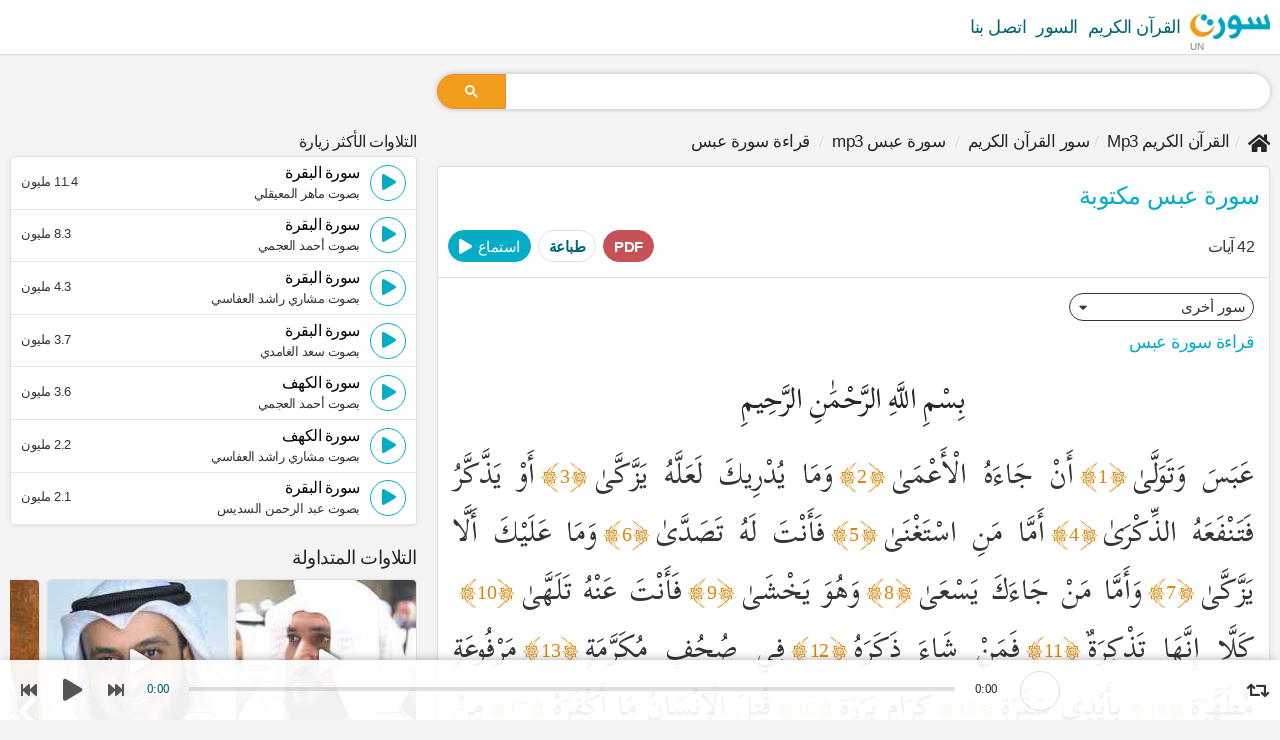

--- FILE ---
content_type: text/html; charset=UTF-8
request_url: https://suratmp3.com/quran/surah/read-80
body_size: 24686
content:
<!DOCTYPE HTML>
<html lang="ar">
<head>
    <meta charset="utf-8">
    <meta http-equiv="X-UA-Compatible" content="IE=edge">
    <title>سورة عبس مكتوبة كاملة PDF بالتشكيل بخط كبير - سورة MP3</title>
    <meta id="robots" name="robots" content="index,follow"/>
    <meta id="description" name="description" content="سورة عبس مكتوبة PDF بالتشكيل, قراءة سورة عبس, سور القرآن الكريم, تحميل استماع القرآن الكريم على الجوال mp3 كاملا بروابط مباشرة وسريعة">
    <meta name="viewport" content="width=device-width, initial-scale=1.0">
	<meta name="language" content="ar">
    <!-- Begin Open Graph metadata -->
    <meta id='og_site_name' property='og:site_name' content='سورة MP3'/>
    <meta id='og_title' property='og:title' content='سورة عبس مكتوبة كاملة PDF بالتشكيل بخط كبير - سورة MP3'/>
    <meta id='og_description' property='og:description' content='سورة عبس مكتوبة PDF بالتشكيل, قراءة سورة عبس, سور القرآن الكريم, تحميل استماع القرآن الكريم على الجوال mp3 كاملا بروابط مباشرة وسريعة'/>
	<meta id='og_type' property='og:type' content='website'/>
	<meta id='og_image' property='og:image' content=''/>
	<meta id='og_url' property='og:url' content='https://suratmp3.com/quran/surah/read-80'/>
	
	
	<link id="canonical" rel="canonical" href="https://suratmp3.com/quran/surah/read-80" />

	<link rel="apple-touch-icon" sizes="180x180" href="https://static.suratmp3.com/styles/default/img/favicon/apple-touch-icon.png">
	<link rel="icon" type="image/png" sizes="32x32" href="https://static.suratmp3.com/styles/default/img/favicon/favicon-32x32.png">
	<link rel="icon" type="image/png" sizes="16x16" href="https://static.suratmp3.com/styles/default/img/favicon/favicon-16x16.png">
	<link rel="manifest" href="/styles/default/img/favicon/app.webmanifest" crossorigin="use-credentials" />
	<link rel="mask-icon" href="https://static.suratmp3.com/styles/default/img/favicon/safari-pinned-tab.svg" color="#5bbad5">
	<link rel="shortcut icon" href="https://static.suratmp3.com/styles/default/img/favicon/favicon.ico">
	<meta name="msapplication-TileColor" content="#da532c">
	<meta name="msapplication-config" content="https://static.suratmp3.com/styles/default/img/favicon/browserconfig.xml">
	<meta name="theme-color" content="#ffffff">
	<meta name="ahrefs-site-verification" content="24250f3362be58603b5fe5cd0ed85689daacd76825bc7daac6faff011ff54175">
	<link rel="alternate" hreflang="x-default" href="https://suratmp3.com/quran/surah/read-80" />
	<link rel="alternate" hreflang="ar" href="https://suratmp3.com/quran/surah/read-80" />
	<link rel="alternate" hreflang="en" href="https://suratmp3.com/en/quran/surah/read-80" />
	<link rel="alternate" hreflang="fr" href="https://suratmp3.com/fr/quran/surah/read-80" />
	<link rel="alternate" hreflang="fa" href="https://suratmp3.com/fa/quran/surah/read-80" />
	<link rel="alternate" hreflang="bn" href="https://suratmp3.com/bn/quran/surah/read-80" />
	<link rel="alternate" hreflang="id" href="https://suratmp3.com/id/quran/surah/read-80" />
	<link rel="alternate" hreflang="tr" href="https://suratmp3.com/tr/quran/surah/read-80" />

	<meta property="fb:app_id" content="342442899798057" />
	    
    		<style>
		
html,body,div,span,applet,object,iframe,h1,h2,h3,h4,h5,h6,p,blockquote,pre,a,abbr,acronym,address,big,cite,code,del,dfn,em,img
,ins,kbd,q,s,samp,small,strike,strong,tt,var,b,u,i,center,dl,dt,dd,ol,ul,li,fieldset,form,label,legend,table,caption,tbody,textarea,
tfoot,thead,tr,th,td,article,aside,canvas,embed,figure,figcaption,footer,header,menu,nav,section,summary,time,mark,audio,video,input{-webkit-box-sizing:border-box;-moz-box-sizing:border-box;box-sizing:border-box;letter-spacing:-0.5px;margin:0;padding:0}[class^="icon-"], [class*=" icon-"],
[class^="brands-"], [class*=" brands-"]{font-family:sans-serif;font-style:normal;font-weight:normal;font-variant:normal;text-transform:none;line-height:1;-webkit-font-smoothing:antialiased;-moz-osx-font-smoothing:grayscale}[class^="icon-"], [class*=" icon-"]{font-family:'Font Awesome 5 Free' !important}[class^="brands-"], [class*=" brands-"]{font-family:'Font Awesome 5 Brands'}body{background:#f4f4f4;font-family:Helvetica, Arial, sans-serif;color:#262626;margin:0;scroll-behavior:smooth;padding-bottom:60px}.row{margin-right:-10px;margin-left:-10px}[class*='col-']{padding-right:10px;padding-left:10px;float:left}.col-0{width:auto}.col-1{width:8.33333333%}.col-2{width:16.66666667%}.col-3{width:25%}.col-4{width:33.33333333%}.col-5{width:41.66666667%}.col-6{width:50%}.col-7{width:58.33333333%}.col-8{width:66.66666667%}.col-9{width:75%}.col-10{width:83.33333333%}.col-11{width:91.66666667%}.col-12{width:100%}@media (min-width:768px){.col-s-0{width:auto}.col-s-1{width:8.33333333%}.col-s-2{width:16.66666667%}.col-s-3{width:25%}.col-s-4{width:33.33333333%}.col-s-5{width:41.66666667%}.col-s-6{width:50%}.col-s-7{width:58.33333333%}.col-s-8{width:66.66666667%}.col-s-9{width:75%}.col-s-10{width:83.33333333%}.col-s-11{width:91.66666667%}.col-s-12{width:100%}}@media (min-width:992px){.col-m-0{width:auto}.col-m-1{width:8.33333333%}.col-m-2{width:16.66666667%}.col-m-3{width:25%}.col-m-4{width:33.33333333%}.col-m-5{width:41.66666667%}.col-m-6{width:50%}.col-m-7{width:58.33333333%}.col-m-8{width:66.66666667%}.col-m-9{width:75%}.col-m-10{width:83.33333333%}.col-m-11{width:91.66666667%}.col-m-12{width:100%}}@media (min-width:1199px){.col-g-0{width:auto}.col-g-1{width:8.33333333%}.col-g-2{width:16.66666667%}.col-g-3{width:25%}.col-g-4{width:33.33333333%}.col-g-5{width:41.66666667%}.col-g-6{width:50%}.col-g-7{width:58.33333333%}.col-g-8{width:66.66666667%}.col-g-9{width:75%}.col-g-10{width:83.33333333%}.col-g-11{width:91.66666667%}.col-g-12{width:100%}}.container{width:1280px;max-width:100%;margin:auto;padding:0 10px}::before,::after{-webkit-box-sizing:border-box;-moz-box-sizing:border-box;box-sizing:border-box}.container:before,.container:after,
.header:before,.header:after,
.footer:before,.footer:after,
.row:after, .row:before,
.player:after, .player:before,
.tbl-ftr:after, .tbl-ftr:before,
.sub:after, .sub:before,
.lor-container:after, .lor-container:before{content:"";display:table}.container:after, .row::after, .tbl-ftr:after, .lor-container:after{clear:both}.h-separator{width:100%;float:left;margin:20px 0;position:relative}.h-separator::after{content:" ";border-bottom:1px solid #e0e0e0;right:10px;position:absolute;top:0;left:10px}section, .section, aside, header, footer{display:block;float:left}.section{margin-top:2px}header, footer, .section{width:100%}footer{padding-bottom:70px}header{background:white;margin-bottom:15px;-webkit-box-shadow:0px 0px 1px 0px rgba(0,0,0,0.25),0px 0px 3px 0px rgba(0,0,0,0.15);box-shadow:0px 0px 1px 0px rgba(0,0,0,0.25),0px 0px 3px 0px rgba(0,0,0,0.15)}section .section, .card, .footer, aside > div{#padding:10px 15px;margin-bottom:15px;border-radius:7px}aside{margin-top:7px}.header{margin:0}.clear{clear:both}li{list-style:none}.blok{display:block !important}.flt{float:left !important}.frt{float:right !important}.mrg0{margin:0 !important}.mrgb0{margin-bottom:0 !important}.mrgt0{margin-top:0 !important}.mrgr0{margin-right:0 !important}.mrgl0{margin-left:0 !important}.nobrdt{border-top:none !important}.nobrdb{border-bottom:none !important}.nobrdr{border-right:none !important}.nobrdl{border-left:none !important}h1, h2, h3, h4, h5, h6{font-family:Helvetica, Arial, sans-serif;font-weight:500;text-transform:capitalize}a{color:#026575;text-decoration:none}a:hover, a:focus{color:#04acc6;text-decoration:none}textarea, button, [class*="btn"], select, input, .badge{font-family:Helvetica, Arial, sans-serif}button, [class*="btn"], select, input, .badge{font-weight:500;font-size:15px;font-style:normal;border:1px solid rgba(0,0,0,0.07);padding:0 10px;background:#fff;#cursor:pointer;text-transform:capitalize;#height:32px;#line-height:34px;#float:left;padding:5px 10px}.btn-dl:hover,
.btn-lsn:hover,
.btn-rd:hover{color:white}[class*="btn"] > i{position:relative;top:-2px;margin-left:3px;vertical-align:middle}.badge{cursor:default;margin-right:auto;margin-left:10px;font-size:10px;vertical-align:text-top;color:white;background:#d9880f}button, [class*="btn"], .badge{border-radius:99px;margin-right:10px}button i, [class*="btn"] i, .badge i{vertical-align:middle}.btn-dl, .btn-lsn, .btn-rd, .btn-hq, .btn-tag{float:right;margin:0 0 0 7px;font-size:15px}.btn-dl{border:1px solid #d9880f;background:#d9880f;color:white}.dl-s, .lsn-s, .rd-s{width:32px;padding:7px 0;text-align:center;height:32px}.dl-s > i, .lsn-s > i, .rd-s > i{margin:0}.btn-rd, .btn-lsn{border:1px solid #04acc6;background:#04acc6;color:white}.btn-rd{border:1px solid #82cb4e;background:#82cb4e}.btn-hq{color:#82cb4e;border-color:#82cb4e;background:white;font-size:14px}.btn-tag > a:before, a.tag:before, .links.tag > a:before{content:"#";margin-right:-2px}.btn-tag{background:white;width:auto;border-radius:99px;font-size:12px;color:#353535;border:1px solid #353535}.btn-tag a{color:#353535}.btn-link{border-color:#e0e0e0;display:block;margin:0}.reciters-list .btn-hq, .reciters-list .btn-tag{font-size:12px;padding:0 4px;float:left;line-height:20px;font-weight:400;#height:20px;margin-top:6px;margin-left:7px;border-color:transparent;margin-top:0;line-height:16px}.reciters-list .views:not(.frt){height:16px;line-height:16px}.reciters-list .thumb, .reciters-list .thumb img{width:78px;height:78px}.section.reciters-list .table.card-h._crds{padding:0}.reciters-list .thumb, .reciters-list .thumb img{width:98px;height:98px;border-radius:0}.section.reciters-list .cell.card-body{padding:5px 10px}select{-webkit-appearance:none;-moz-appearance:none;padding:4px 20px 4px 7px;border-color:white;border-width:2px;border-radius:29px;#max-width:140px;width:100%;background:white;cursor:pointer;color:#353535;#line-height:32px;#-webkit-box-shadow:0 0px 10px -5px rgba(32, 33, 36, 0.321);#box-shadow:0 0px 10px -5px rgba(32, 33, 36, 0.321);-webkit-box-shadow:0 0 15px -5px rgba(0, 0, 0, 0.04);box-shadow:0 0 15px -5px rgba(0, 0, 0, 0.04);border:1px solid #e0e0e0}.select{position:relative;float:left;margin:5px 7px 5px 0;padding:0}.card-h select{box-shadow:none;border-color:initial}[class*='col-'] > .select{width:100%;font-size:initial}.select:before{position:absolute;display:block;top:50%;right:6px;line-height:1;vertical-align:middle;content:"\f0d7";padding:4px;pointer-events:none;font-size:13px;color:#353535;margin-top:-10px}.select.hq.icon-crt{border:none;height:auto;margin:0;padding-left:6px;padding-right:0;float:right}.select.hq.icon-crt select{height:32px;#line-height:32px;#padding-top:0;#padding-bottom:0;border-color:#fff;background:#fff;color:#82cb4e}.hq.select:before{color:#82cb4e}.reciter-info .sub{margin-bottom:20px;font-size:18px;opacity:0.8}.reciter-info h2.title{margin-top:7px}.reciter-info .share, .reciter-info .select.hq.icon-crt, .reciter-info .btn-dl{float:left;margin:0 5px 0 0}.reciter-info .select.hq.icon-crt{width:80px;padding:0;margin-right:5px}.reciter-info .play-all:before{width:24px;height:24px;background:white;color:#d9880f;display:inline-block;border-radius:50%;font-size:10px;margin-left:-10px;vertical-align:top;line-height:24px;margin-top:2px}.reciter-info .thumb [class*="_likes"]{bottom:10px !important;left:50%;font-size:20px;top:auto;position:absolute;text-align:center;margin-left:-16px;width:32px;height:32px;padding:7px 0 0;background:white;text-shadow:none;color:#807e7e}.reciter-info .thumb [class*="_likes"] span{width:100%;display:block;font-size:12px;color:#626262;opacity:0;height:0}.pagination{display:block;padding:5px 0;margin:5px 0 0;text-transform:capitalize}.pagination > li{padding:0 1px;display:inline-block;margin:3px 0}.pagination > li > a{padding:0 5px;display:inline-block;width:28px;height:28px;background:#353535;border-radius:50%;line-height:28px;text-align:center;font-size:15px;font-weight:700;color:white}.alf{position:relative;padding-bottom:5px}.alf > em{font-style:normal;margin:15px 0 8px;display:block;width:60px;height:36px;text-align:center;line-height:36px;background:#04acc6;border-radius:0 9px;color:white;font-size:20px;font-weight:700}.alf > em_:after{content:" ";border-bottom:2px solid #04acc6;right:10px;position:absolute;left:30px;top:49px}.audio{width:100%;display:block;float:left;#height:54px;filter:hue-rotate(347deg)}.sura-list-reciters .audio{border-radius:5px 5px 0 0}/*.player{padding:4px 0 0;margin-right:-10px;margin-left:-10px}*/ .player{background:white;height:54px;direction:ltr}.player.fixed{position:fixed;bottom:0;right:0;left:0;z-index:99;background:rgba(255, 255, 255, 0.93);height:60px;-webkit-box-shadow:0px 0px 15px -7px black;box-shadow:0px 0px 15px -7px black}.player .controls,
.player .img,
.player .info,
.player .progress{width:100%;text-align:center;height:27px;padding:0}.player .controls{width:124px}.player .img{width:60px;padding:0 10px}.player .img img{display:inline-block;border-radius:50%;vertical-align:middle;width:40px;height:40px;border:1px solid gainsboro}.player .img .inner{display:inline-block;height:60px;line-height:60px}.progress,
.player .info{width:initial;height:auto}.player .progress{padding:0 7px}.progress-bar,
.progress-bar .p-bar{cursor:pointer;width:100%;height:12px}.progress-bar:before{content:" ";background:rgba(0,0,0,0.12);width:100%;height:4px;position:absolute;top:4px;left:0;right:0}.progress-bar{padding-top:4px;position:relative}.progress-bar .p-bar{width:0;height:4px;background:#d9880f;position:relative;z-index:1}.player .details{width:200px;color:#353535}.player .title{width:160px;text-align:left;font-size:12px}.player .cell{vertical-align:middle}.player .time{width:48px;text-align:center}.player .quality{width:56px}.player .quality .select.hq.icon-crt{padding:12px 0 0;display:inline-block;float:none}.player .quality .select.hq.icon-crt:before{display:none}.cell.quality .select.hq.icon-crt select{padding:0;text-align:center;text-align-last:center;border:none;background:transparent;height:auto;float:none;display:inline-block}.player .time div{display:inline-block;font-weight:500;#height:17px;line-height:24px;color:#353535;font-size:13px;font-family:initial}.player .time .current{color:#026575}.player .loop{width:22px;font-size:18px;cursor:pointer;padding-top:4px}.player .loop.active{color:#d9880f}.player .controls span{display:inline-block;width:32px;padding:0;vertical-align:middle;height:36px;cursor:pointer}.player .controls i{color:#555;border:none;line-height:36px}.player .controls .play{height:54px;width:48px;padding:0}.player.fixed .controls .play{height:60px}.player .controls .play i{font-size:22px;line-height:54px;display:block;height:54px;width:48px}.player.fixed .controls .play i{line-height:60px;height:60px}.playlist-container{position:relative}.playlist{float:left;width:100%;padding:0;#margin:0 !important;border:1px solid #e0e0e0;#max-height:560px;overflow:hidden;overflow-y:auto;background:#fbfbfb;-webkit-box-shadow:0 0 15px -5px rgba(0, 0, 0, 0.04);box-shadow:0 0 15px -5px rgba(0, 0, 0, 0.04);border:1px solid #e0e0e0;border-radius:5px;position:relative}.playlist.white{background:#fff;max-height:initial}.playlist > li{float:left;padding:7.8px 10px;border-bottom:1px solid #e5e5e5;position:relative}.playlist.list > li{width:100%}.playlist li:not(.itsme) .views{font-style:normal;float:left}.playlist > li.active{background:white;-webkit-box-shadow:0px 0px 20px -17px gray;box-shadow:0px 0px 20px -17px gray}.playlist > li > i{cursor:pointer}.playlist > li:not(.itsme) a{color:initial;font-size:18px;line-height:32px}.playlist > li:not(.itsme) > .recP{padding:0px 10px 5px}.playlist > li > div{float:left}.playlist > li.active a{color:#d9880f}.playlist > li.active .sub,
.sura-list-reciters li.active .btn-hq{opacity:1}.btn.lst{float:right;padding:0;text-align:center;background:transparent;border-color:transparent;line-height:33px;color:#353535;width:36px;height:36px;font-size:16px;cursor:pointer}.lst.icon-download{border-color:#353535;margin-left:10px;margin-right:0;border-color:transparent;font-size:18px}li.active .lst.icon-download{border-color:#d9880f;color:#d9880f}.btn.icon-play, .btn.icon-pause, .btn.load{padding-left:3px;padding-right:1px;border-color:#04acc6;color:#04acc6;float:left}.load{text-align:center}.btn.load{padding:0}.btn.icon-pause{padding-left:0}.playlist > li.active .btn.icon-pause{color:white;border-color:#d9880f;background:#d9880f}li.active .btn.icon-play, li.active .btn.icon-pause, li.active .btn.load{border-color:#d9880f;color:#d9880f}.lst-dl.icon-download{color:gray;border:1px solid gray}.playlist > li.active .lst-dl.icon-download{color:#d9880f;border-color:#d9880f}.lst-dl.icon-share-alt{color:#aaa;border-color:transparent;font-size:16px}.playlist > li.active .lst-dl.icon-share-alt{color:#888}.track-title{margin:0;border:1px solid #e0e0e0;padding:15px 15px;border-bottom:none}.after_pl{background:whitesmoke;padding:10px 15px;border:1px solid #e0e0e0;border-bottom:none;text-align:center}.title-container{display:block;float:left}.playlist > li .title-container > a{line-height:16px;font-size:16px;font-weight:500;opacity:0.85;#letter-spacing:-1px;#margin-top:2px}.sub{color:#353535}.playlist > li .sub{line-height:10px;font-size:13px;margin:8px 0 2px;display:block}.playlist > li .sub,
.sura-list-reciters .btn-hq{#opacity:0.8;#font-weight:300}.sub[class*="icon-"]:before{float:left;margin-right:5px}.bg-progress{background:#d9880f;position:absolute;left:0;bottom:0;float:right;z-index:0;max-width:100%;width:0%;height:3px;opacity:0.7}.btn.inverse{background:#b79f5c;color:white;float:none;display:inline-block}.select.reciter{position:relative;margin:0}.select.reciter select{width:100%;background:transparent;padding-top:9px;padding-bottom:8px}.select.reciter:before{top:8px}ul.breadcrumb{padding:0;list-style:none;font-weight:500;white-space:nowrap;overflow-x:auto;overflow-y:hidden}ul.breadcrumb li{display:inline-block;line-height:2;font-size:17px}ul.breadcrumb li a{color:inherit}.breadcrumb .icon-home{font-size:20px;vertical-align:sub}ul.breadcrumb li + li:before{padding:0 5px;color:#d4d4d4;content:"/";font-family:'icomoon' !important;font-style:normal;font-weight:normal;font-variant:normal;text-transform:none;line-height:1px}main h1{padding:5px 0 10px;#border-bottom:1px solid #ededed;font-size:26px;#margin-bottom:20px;color:#04acc6}h1.title span{color:#353535;line-height:1;margin:15px 0 0;font-size:20px;font-weight:500;display:block}.title-info{position:relative;min-height:50px;display:block;margin-bottom:5px;float:left;width:100%}h2.title{margin:10px 0 10px;color:#04acc6}h2.title, .big-card h2.title, .card-h .h2.title{font-size:18px}.title-info.sura .title, .sura .title{margin:15px 0 10px;padding-top:0;font-weight:500}.novel{color:gray;font-size:12px;margin:0 0 9px 0;font-weight:normal;text-overflow:ellipsis;white-space:nowrap;overflow:hidden;text-transform:capitalize;display:block}.table{display:table;width:100%;table-layout:fixed}.cell{display:table-cell;vertical-align:top}.links.tag{padding:15px 15px}.links.tag > a{float:left;margin:5px 10px 5px 0;background:#353535;border-radius:99px;padding:1px 10px 0;color:white;line-height:28px;text-transform:capitalize}.table.ftr .btn-dl, .table.ftr .btn-lsn{float:right;margin:0 0 0 7px}.tbl-ftr{margin:10px -10px -11px -10px;padding:10px;border-top:1px solid #e0e0e0;border-bottom:1px solid #e0e0e0}.tbl-ftr .btn-dl,
.tbl-ftr .btn-lsn{-webkit-box-shadow:0px 0px 10px -4px rgba(0,0,0,0.23);box-shadow:0px 0px 10px -4px rgba(0,0,0,0.23)}.tbl-ftr .select.hq.icon-crt select, .card-h .select.hq.icon-crt select{-webkit-box-shadow:0 0 15px -5px rgba(0, 0, 0, 0.04);box-shadow:0 0 15px -5px rgba(0, 0, 0, 0.04);border:1px solid #e0e0e0}.tbl-ftr .views, .tbl-ftr .like{font-size:16px}.tbl-ftr [class*="btn-"], .tbl-ftr select{height:32px;#padding-top:7px;#line-height:1}.tbl-ftr select{line-height:1.5}.tbl-header .btn-tag{float:left;margin:5px 5px 5px 0px;padding:3px 7px}.thumb img, .pic img{max-width:100%}.card{padding:0 10px 15px;overflow:hidden}.card-info{padding:0 15px}.card-body{padding-left:10px;position:relative}.sura .card-body{padding-left:0;padding-right:0}.card-body:after{content:" ";border-bottom:1px solid #efefef;position:absolute;right:20px;left:20px;bottom:17px;display:none}.count, .views{color:#353535;font-size:13px;display:block;margin-right:5px;float:left;max-height:32px;line-height:34px;position:relative;z-index:1;display:block}.views{border-radius:99px}.count{font-size:17px}.count .n{font-weight:700}.badge{padding:1px 5px !important}._crds{background-color:#fff;margin:5px 0 10px 0;-webkit-box-shadow:0 1px 5px 0px rgba(0, 0, 0, 0.05);box-shadow:0 1px 5px 0px rgba(0, 0, 0, 0.05);border:1px solid #e0e0e0;border-radius:5px;overflow:hidden;position:relative;width:100%}._crds.no-top-btm,
.playlist.no-top-btm{margin:0 !important;border-radius:0 !important;border-top:none !important;border-bottom:none !important}._crds.no-btm, .playlist.no-btm{margin-bottom:0 !important;border-radius:5px 5px 0 0 !important}._crds.no-top, .playlist.no-top{margin-top:0 !important;border-radius:0 0 5px 5px !important}._crds.no-top-btm.pdt5{padding:5px 0}.card-h{width:100%;padding:10px;float:left}.card-h .title{margin:5px 0 5px;font-size:18px;font-weight:500;text-overflow:ellipsis;white-space:nowrap;overflow:hidden}a.title{margin-bottom:10px;display:block}.thumb{position:relative}.thumb, .thumb img{width:92px;height:92px;border-radius:50%;vertical-align:top}.download_page .thumb{width:128px;height:128px}.big-card{width:100%}.big-card .card-body:after{display:none}.big-card .views, .big-card .count{padding:0 0 6px 0;font-size:1em;font-weight:500}.big-card .thumb, .big-card .thumb img{width:132px;height:132px}.big-card .btn-s{padding:0 9px 0;color:#353535;border:1px solid #353535;background:white}.big-card .btn-s.icon-download{color:white;border:1px solid #c99b19;background:#e3a700}.big-card .read{color:white;border:1px solid #04acc6;background:#04acc6;font-size:14px}.big-card .title{font-size:24px;border:none;margin:5px 0 0}.table.ftr .views{padding:4px 0 0 0}.b-tag{color:#353535}.big-card h1.title .b-tag{color:#d9880f}.b-tag:before,
.b-tag:after{content:"[";font-weight:normal;margin:0 2px}.b-tag:after{content:"]"}.sura-list-reciters{padding-top:10px;float:left;width:100%}.sura-list-reciters.itsme{padding-top:0}.sura-list-reciters .card-h._crds{margin:-1px 0 0}.sura-list-reciters .thumb, .sura-list-reciters .thumb img{width:32px;height:32px;vertical-align:middle}.sura-list-reciters .btn-dl{color:#353535;border-color:#353535;background:none}.sura-list-reciters .btn-lsn{background:#353535;border-color:#353535}.sura-list-reciters .btn-lsn ,
.sura-list-reciters .btn-lsn i{margin:0}.sura-list-reciters a.title{margin:0 0 2px;font-size:15px;text-overflow:initial;white-space:normal;overflow:initial;color:#353535;letter-spacing:-1px}.sura-list-reciters .views, .sura-list-reciters .btn-hq, .sura-list-reciters .nov{line-height:initial;color:#acacac;float:left;margin-top:0}.sura-list-reciters .btn-hq,
.playlist .btn-hq{height:16px;padding:0 4px;color:#82cb4e;font-size:9px;letter-spacing:0;border-color:#82cb4e;line-height:16px;position:absolute;right:60px;top:50%;margin-top:-8px;left:auto}.playlist > .itsme .player{box-shadow:none;height:100%;position:absolute;bottom:0;background:rgba(0,0,0,0.75);left:0;right:0;padding:0 10px;background:-moz-linear-gradient(top, rgba(0,0,0,0) 0%, rgba(0,0,0,0.18) 38%, rgba(0,0,0,0.44) 67%, rgba(0,0,0,0.65) 88%, rgba(0,0,0,0.76) 99%, rgba(0,0,0,0.76) 100%);background:-webkit-linear-gradient(top, rgba(0,0,0,0) 0%,rgba(0,0,0,0.18) 38%,rgba(0,0,0,0.44) 67%,rgba(0,0,0,0.65) 88%,rgba(0,0,0,0.76) 99%,rgba(0,0,0,0.76) 100%);background:linear-gradient(to bottom, rgba(0,0,0,0) 0%,rgba(0,0,0,0.18) 38%,rgba(0,0,0,0.44) 67%,rgba(0,0,0,0.65) 88%,rgba(0,0,0,0.76) 99%,rgba(0,0,0,0.76) 100%);filter:progid:DXImageTransform.Microsoft.gradient( startColorstr='#00000000', endColorstr='#c2000000',GradientType=0 )}.playlist > .itsme .player > .table{height:100%}.playlist > .itsme .player > .table > .cell{vertical-align:bottom;padding-bottom:20px}.playlist > .itsme .progress-bar, .itsme .progress-bar .p-bar{height:8px}.playlist > .itsme .player .time > div,
.playlist > .itsme .details > div{padding-top:13px;color:white}.playlist > .itsme .progress-bar:before{top:7px;background:rgba(255,255,255,0.5)}.playlist > .itsme .progress-bar .p-bar{background:white}.playlist > .itsme .player .table{display:table}.playlist > .itsme .player .cell{display:table-cell}.playlist > .itsme .progress-bar:before,
.playlist > .itsme .progress-bar .p-bar{height:8px}.playlist > .itsme .progress-bar{padding-top:7px}.playlist > .itsme .details{width:40px}.playlist > .itsme .player .details, .playlist > .itsme .player .full{color:white}.playlist > .itsme .card-body{overflow:hidden;padding:10px 15px 0;background:white}.playlist > .itsme .card-body > *{position:relative;z-index:1}.playlist > .itsme .select.hq:before{color:#353535}.playlist > .itsme:before,
.embed_card:before{content:"";position:absolute;top:0;bottom:0;left:0;right:0;background-color:#393939;background-size:auto auto;background-size:100%;filter:blur(25px)}.playlist > .itsme,
.playlist > .itsme.active{background:#353535;border-radius:5px 5px 0 0;padding:0;overflow:hidden}.playlist > .itsme .thumb, .playlist > .itsme .thumb img{width:232px;height:232px;border-radius:0;position:relative;text-align:center}.playlist > .itsme .thumb,
.playlist > .itsme .card-body{cursor:initial}.playlist > .itsme .title-container > a, .playlist > .itsme .title-container .sub{font-size:22px;color:white;line-height:initial}.playlist > .itsme .title-container .sub{font-size:16px;line-height:10px;opacity:0.8;margin:5px 0 10px}.playlist > .itsme .btn.lst{margin-top:5px;border-color:white;background:white}.playlist > .itsme.active a{color:white}.thumb > .play-all, .playlist > .itsme.active .btn.lst, .playlist > .itsme .btn.lst{color:white;background:rgba(0,0,0,0.2);position:absolute;left:50%;top:50%;margin:-28px 0 0 -28px;width:56px;height:56px;line-height:48px;font-size:28px;border-color:white;border-width:4px;-webkit-box-shadow:0px 0px 10px -5px black;box-shadow:0px 0px 10px -5px black;z-index:1}.playlist > .itsme .icon-play{padding-left:5px}.playlist > .itsme .icon-pause{padding:0}.playlist > .itsme .load .loading{transform:scale(1.8);vertical-align:middle}.playlist > .itsme.bg-progress{height:7px;opacity:1}.playlist > .itsme .tbl-ftr{margin:0 -15px -1px}.playlist > .itsme .options{position:absolute;top:10px;right:10px;left:auto;margin:0;font-size:12px;height:auto}.playlist > .itsme .btn-hq{position:static;background:rgba(0, 0, 0, 0.57);border-color:transparent}.playlist > .itsme .options > span{margin:0 0 0 5px}.playlist > .itsme .table,
.playlist > .itsme .card-body,
.playlist > .itsme .thumb{display:block;width:100%}.playlist > .itsme .card-body{background:white;color:#04acc6}.playlist > .itsme .card-body > *{color:inherit}.btn.lst.play-all.icon-play{width:auto;border-width:2px;background:#04acc6;color:white;clear:both;padding:0 15px;height:32px;line-height:28px;margin-right:5px}.btn.lst.play-all.icon-play > span{font-family:Helvetica;float:right;padding-left:5px;line-height:30px;font-size:13px}.itsme h1.title{padding-top:0}.itsme h1.title span{margin:5px 0 10px}.nov{float:left;color:#acacac}.sura-list-reciters .nov{font-size:11px;line-height:16px}.sura-list-reciters .cell.left{width:70px;vertical-align:middle}.sura-list-reciters .card-h .btn-s{background:white;color:#353535;border-color:#353535;float:right;margin-right:0}.header nav ul{margin:0;float:left;padding:0;font-size:18px;font-weight:500;width:100%}.header nav ul li{float:left;padding:0 10px 0 0}.header nav ul li:last-child{padding:0 !important}.header nav ul li a{color:#026575;float:left;height:54px;line-height:54px}.header nav ul li a img{float:left}.header nav ul li:first-child a{padding:0;position:relative}section nav > ul{border:1px solid #ededed;float:left;width:100%;display:block;padding:0;background:#f8f8f8}section nav > ul *{border:none}section nav > ul > li{float:left;#height:33px;border:none;border-right:1px solid #e3e3e3;border-radius:0;line-height:24px;font-size:14px}section nav > ul > li.frt{border-right:none;border-left:1px solid #e3e3e3}section nav > ul > li:not(.select){padding:7px 15px}section nav > ul > li a{color:#333;font-size:16px}section nav > ul > li i{font-size:18px;vertical-align:middle}section nav > ul > li:last-child{border:none}.blk{display:none !important}.widget-blk{display:none;padding:0 10px 25px !important;clear:both;float:left;width:100%;background:white}.widget-blk#download{text-align:center}.widget-blk:target{display:block}.widget-blk .title{margin-bottom:15px;margin-top:15px}.widget-blk .btn-dl{float:right;width:100%;margin:10px 0 0;height:40px;#border-radius:6px;padding-top:5px;padding-bottom:5px;position:relative;border-color:transparent;#background:#353535;overflow:hidden}.widget-blk .btn-dl span{font-size:18px;display:block;line-height:30px;color:white !important;padding-right:40px}.widget-blk .btn-dl b{clear:both;display:block;font-size:15px;line-height:16px}.widget-blk .icon-download{position:absolute;right:0;font-size:20px;width:40px;background:white;text-align:center;top:0;line-height:38px;bottom:0;color:#d9880f}.widget-blk#download li{display:inline-block;float:none}.widget-blk .row{padding:0}#read_sura_content{font-size:28px;font-family:"Scheherazade";text-align:justify}.read #read_sura_content{margin-top:15px;border-top:1px solid gainsboro;padding:10px 15px}#read p{direction:rtl;text-align:right}#read_sura_content span{color:#353535;letter-spacing:0 !important}#read_sura_content span > i{font-style:normal;height:28px;font-size:20px;display:inline-block;padding:0 5px;line-height:26px;text-align:center;color:#d9880f}#read_sura_content span > i:before{content:"﴿"}#read_sura_content span > i:after{content:"﴾"}#read_sura_content span > i:before, #read_sura_content span > i:after{font-size:32px}.btn-pdf, .btn-print{height:32px;font-weight:700;float:right}.btn-pdf{padding-top:8.5px;color:white;border-color:#c55256;background:#c55256}.loading{display:none;position:relative;width:5px;height:5px;border-radius:50%;background-color:#d9880f;color:#d9880f;animation:dotLoding 1s infinite linear alternate;animation-delay:.5s}.load .loading{display:inline-block}.loading:before, .loading:after{content:'';display:inline-block;position:absolute;top:0}.loading:before{left:-8px;width:5px;height:5px;border-radius:50%;background-color:#d9880f;color:#d9880f;animation:dotLoding 1s infinite alternate;animation-delay:0s}.loading:after{left:8px;width:5px;height:5px;border-radius:50%;background-color:#d9880f;color:#d9880f;animation:dotLoding 1s infinite alternate;animation-delay:1s}.big.load{display:inline-block;text-align:center;padding:10px 0 30px;width:100%}.big.load .loading{transform:scale(2)}.load-more{position:absolute;bottom:11px;left:11px;right:11px;text-align:center;margin:0;padding-top:10px;padding-bottom:10px;background-image:linear-gradient(to bottom, rgba(255, 255, 255, 0.75), white);border-radius:0 0 5px 5px}.load-more button, .load-more .btn{float:none;width:200px;height:auto;font-size:17px;line-height:20px;background:#353535;color:white;cursor:pointer;margin:auto}.load-more span{display:block;padding:5px 0 5px;line-height:14px}.load-more .btn a{color:white}.load-more i{font-size:14px;display:block;padding:0 0 5px}.trend .loading:after,
.trend .loading:before,
.trend .loading{left:12px;width:8px;height:8px}.trend .loading:before{left:-12px}.trend .loading{left:auto;-webkit-box-shadow:0 0px 0px 20px rgba(0,0,0,0.5);box-shadow:0 0px 0px 20px rgba(0,0,0,0.5)}@keyframes dotLoding{0%{background-color:#d9880f}50%, 100%{background-color:#e0e0e0}}.widget{margin-bottom:10px}.pic{font-size:0}.widget.reciters-list .pic{position:relative;float:left;width:85px;height:84.8px;margin-right:10px}.widget.reciters-list .pic [class*="icon"],
.trend > li .btn.lst,
.trend > li.active .btn.lst{position:absolute;left:50%;top:50%;margin-top:-16px;margin-left:-16px;border-color:transparent;color:white;text-shadow:0px 0px 5px black;font-size:24px;background:transparent}.widget.reciters-list .title-container [class*="btn"]{height:9px;border:none;margin:6px 5px 0 0;padding:0;line-height:initial;font-size:12px;position:static}.widget.reciters-list .title-container .btn-tag{opacity:0.5}.widget.reciters-list .playlist{background:none;border:none;box-shadow:none}.widget.reciters-list .playlist > li{padding:0 10px 0 0;margin-bottom:5px;#height:68px}.widget.reciters-list .title-container{padding:10px 0}.widget.reciters-list .title-container > a{margin-top:5px}.reciters-list li .sub{margin-top:10px}.widget h3.title{font-size:19px;margin-bottom:5px}.ctn_ads_twins{width:300px}ul{font-size:13px;margin:0;padding:5px 2px 0 15px}ol, ul{list-style:none}.content_placeholder{width:100%}.content_placeholder ul{list-style:none;padding:0;margin:0}.content_placeholder li{opacity:0.5;overflow:hidden;padding:10px 0;margin:0;border:0;background:0}.content_placeholder li:first-child{opacity:1}.content_placeholder li:last-child{opacity:0.25}.content_placeholder .content_slot{float:left;margin-top:2px;width:70%;padding:5px 10px 0}.content_placeholder .line{height:8px;background-color:#e0e0e0}.content_placeholder .second_line{margin-top:8px;width:60%}.content_placeholder .thumb_slot{width:60px;height:60px;float:left;background-color:#e0e0e0;border-radius:50%}.content_placeholder .first_line{width:100%}[data-type="trend"] ul.ld-ct{width:100% !important}[data-type="trend"] .content_placeholder li{height:250px;width:200px !important;display:inline-block;margin-right:10px;background:white;padding:0;border-radius:5px;font-size:0px}[data-type="trend"] .thumb_slot{border-radius:5px 0 0 5px;height:173px;width:200px}[data-type="trend"] .content_placeholder .content_slot{float:left;padding:10px}[data-type="trend"] .content_placeholder .content_slot > div{max-width:100%}.lor-container{position:relative}.lor-carousel{float:left;width:100%;overflow:hidden;white-space:nowrap;padding:0 10px 0 0}.lor-nav{margin:0;position:absolute;bottom:50%;margin-bottom:-25px;width:40px;height:50px;border-radius:0 99px 99px 0;line-height:50px;left:0px;font-size:34px;padding-left:5px;background:transparent;color:white;border:none;-webkit-text-shadow:0px 0px 5px rgba(0,0,0,1),0px 0px 20px rgba(0,0,0,0.5),0px 0px 20px rgba(0,0,0,0.5),0px 0px 20px rgba(0,0,0,0.5);text-shadow:0px 0px 5px rgba(0,0,0,1),0px 0px 20px rgba(0,0,0,0.5),0px 0px 20px rgba(0,0,0,0.5),0px 0px 20px rgba(0,0,0,0.5);cursor:pointer}.lor-nav.lor-next{right:0;left:auto;border-radius:99px 0 0 99px;padding-right:5px;padding-left:10px}.lor-nav.lor-prev{display:none}.lor-content{position:relative;left:0;font-size:0;padding:0 20px 0 0;background:transparent;border:none;float:none;overflow:unset}.lor-content .lor-item{float:none !important;display:inline-block;padding:0;padding:0 7px 0 0;margin-left:0;font-size:14px;vertical-align:top;border:none}.trend > li.active{background:transparent;-webkit-box-shadow:none;box-shadow:none}.trend > li .pic{position:relative;height:160px;overflow:hidden}[data-widget="reciters"] img,
.reciters-list img{cursor:pointer}.trend > li .pic img{width:100%}.trend > li .pic .btn.lst{position:absolute;cursor:pointer}.trend > li .title-container{width:100%;padding:10px 10px 0}.trend > li .title-container a{font-size:16px;font-weight:500;color:initial;margin:0 0 8px}.trend > li .btn-tag{padding:2px 5px;height:initial;line-height:initial;float:left;margin:5px 0 0;opacity:0.3}.trend > li .btn-tag.fx{position:absolute;top:auto;left:10px;right:auto;margin:0;opacity:0.7;height:18px;line-height:100%;bottom:10px}.trend > li .views{margin:0;padding:0 10px;float:left;color:initial;color:#353535}.trend > li .sub{line-height:initial;margin:0;float:right;text-overflow:ellipsis;white-space:nowrap;overflow:hidden;width:100%}.drop-btn{background-color:#3498DB;color:white;padding:0 16px;font-size:16px;border:none;cursor:pointer;float:none}.drop-btn:hover, .drop-btn:focus{background-color:#2980B9}.dropdown{position:relative;display:none;#display:inline-block}.dropdown-content{display:none;position:absolute;background-color:#f1f1f1;min-width:160px;overflow:auto;box-shadow:0px 8px 16px 0px rgba(0,0,0,0.2);z-index:1}.dropdown-content a{color:black;padding:12px 16px;text-decoration:none;display:block}.dropdown .dropdown-content a{float:left;width:100%;height:auto;line-height:1}.footer{color:#353535;font-size:16px}.copyright{font-size:14px}.h-list{padding:0 0 6px 0;text-align:initial;margin-bottom:6px}#language_links{border-bottom:1px solid gainsboro}.h-list li{display:inline-block}.h-list li a{margin-left:10px;margin-right:0;margin-top:5px;margin-bottom:5px;padding:5px;display:inline-block}.h-list li.active a{color:#353535;font-weight:700}.h-list.btm-links{border-bottom:1px solid gainsboro}.h-list.social a{width:24px;display:block;height:24px;border:1px solid #04acc6;text-align:center;border-radius:50%;line-height:22px}.h-list.social a i{vertical-align:middle}.h-list.btm-links li:after{content:".";padding-right:2px}.h-list.btm-links li:last-child:after,.h-list.btm-links li:last-child:before{display:none}.header .lang_code{position:absolute;left:0;height:16px;font-size:10px;line-height:18px;bottom:0;margin:0}[class*="_likes"]{color:gray;width:26px;font-size:14px;background:white;display:inline-block;border-radius:50%;cursor:pointer;text-align:center;-webkit-text-shadow:0px 0px 3px rgba(0,0,0,0.75);text-shadow:0px 0px 3px rgba(0,0,0,0.75);direction:rtl}[class*="_likes"] .icon-heart{font-size:20px;vertical-align:middle}.thumb [class*="_likes"],
.pic [class*="_likes"]{color:white;background:transparent;position:absolute;left:10px;right:auto;top:10px;width:auto;z-index:1}.itsme .thumb [class*="_likes"]{width:32px;height:32px;line-height:32px;left:15px;right:auto;top:15px}.itsme .thumb [class*="_likes"] .icon-heart{font-size:32px}[class*="_likes"].active{color:#f94141}@keyframes like{0%{transform:scale(0)}25%{transform:scale(1.15)}50%{transform:scale(1.30)}100%{transform:scale(1)}}.share, .share:hover{background:#353535;border-color:transparent;color:#fff !important}.share-container{display:none;position:fixed;top:0;bottom:0;right:0;left:0;background:rgba(0, 0, 0, 0.65);z-index:998}.share-dialog{display:none;position:fixed;width:40%;min-height:200px;background:white;top:30%;right:50%;z-index:999;-webkit-box-shadow:0px 0px 30px 9px rgba(0, 0, 0, 0.3);box-shadow:0px 0px 30px 9px rgba(0, 0, 0, 0.3);margin-right:-20%;padding:15px;min-width:250px}.share-dialog .hide{line-height:1;cursor:pointer;margin:-15px -15px 15px;font-size:24px;padding:15px 15px 10px;border-bottom:1px solid gainsboro}.copy-link{border-radius:0;background:#353535;color:white;margin:0}.share-dialog .link-txt{padding-top:8px;text-align:left;color:#626262;font-size:14px;letter-spacing:0}.share-dialog > ul{text-align:center;padding:10px 0;font-size:0}.share-dialog > ul > li{display:inline-block;width:70px}.share-dialog > ul > li > a{background:#353535;color:white;display:inline-block;width:54px;height:54px;font-size:26px;text-align:center;line-height:54px;border-radius:50%}.share-dialog > ul > li > i{font-style:normal;font-size:12px;padding:10px 0;display:block;letter-spacing:0}.share-dialog > ul > li > .brands-facebook-f{background:#426fb2}.share-dialog > ul > li > .brands-twitter{background:#1da1f2}.share-dialog > ul > li > .brands-whatsapp{background:#25d366}@media (max-width:991px){.home .trend .lor-item{width:23%}.reciter-info > .thumb, .reciter-info > .card-body{display:table-row;padding:0;text-align:center;height:auto}.reciter-info .btn-tag{display:block;float:none}.reciter-info [class*="btn"].share, .reciter-info .select.hq.icon-crt, .reciter-info .btn-dl, .reciter-info .play-all{float:none;display:inline-block;vertical-align:middle}.share-dialog{width:70%;margin-right:-35%}}@media (max-width:767px){.big-card .title, h2.title{font-size:20px}.big-card .title{padding-top:5px;text-overflow:initial;white-space:normal;line-height:1.5}.big-card .btn-lsn{#width:32px;#height:32px;#line-height:1.5;#padding-right:0;#padding-left:0;#text-align:center}.player .info .title, .player .time.fl, .player .img{display:none}[class*="btn"] > i.icon-download, [class*="btn"] > i.icon-play{margin-left:0;top:-1px}.big-card .thumb, .big-card .thumb img{width:80px;height:80px;line-height:22px}section nav > ul > li{width:50%}.player .details{width:32px}.widget-blk .btn-dl{width:100%}.lor-carousel{overflow-x:scroll}.home .trend .lor-item{width:30%}.reciter-info > .thumb img{width:160px;height:160px}.share-dialog{width:80%;margin-right:-40%}}@media (max-width:620px){.home .trend .lor-item{width:36%}}@media (max-width:580px){.home .trend .lor-item{width:42%}}@media (max-width:480px){.thumb, .thumb img{width:72px;height:72px}.download_page .thumb{width:100px;height:100px}.big-card .thumb, .big-card .thumb img{width:67px;height:67px;line-height:22px}.big-card .views{font-size:12px}.big-card .title{letter-spacing:-1px;padding:2px 0}.sura-list-reciters .thumb{vertical-align:top}.sura-list-reciters .cell.left{width:40px}.sura-list-reciters .cell.left a.icon-download{margin-bottom:5px}h1.title span, .sub{margin:6px 0 4px;font-size:18px}.widget.reciters-list .sub{margin-bottom:0}.sura.view .count{clear:both;width:100%;margin:0}.table.ftr .select.hq{float:right}.tbl-header .btn-tag, .tbl-ftr .views{display:none}.card-h .table:first-child{margin-bottom:5px}.lor-nav{margin-bottom:-30px;width:60px;height:60px;line-height:60px;font-size:24px}.home .trend .lor-item{width:50%}.reciter-info > .thumb img{width:160px;height:160px}.itsme .tbl-ftr{text-align:center}.itsme .tbl-ftr [class*="btn-"]{display:inline-block;float:none}.share-dialog{width:96%;top:20%;margin-right:-48%}}@media (max-width:380px){.card-body{padding-left:10px}.thumb, .thumb img, .big-card .thumb, .big-card .thumb img{width:56px;height:56px}.download_page .thumb{width:96px;height:96px}h2.title, .big-card .title{font-size:19px}h1.title span, .sub{font-size:15px}.sura-list-reciters .views{padding:0;margin-left:0}.count, .views, .tag{letter-spacing:-1px}.col-x-0{width:auto}.col-x-1{width:8.33333333%}.col-x-2{width:16.66666667%}.col-x-3{width:25%}.col-x-4{width:33.33333333%}.col-x-5{width:41.66666667%}.col-x-6{width:50%}.col-x-7{width:58.33333333%}.col-x-8{width:66.66666667%}.col-x-9{width:75%}.col-x-10{width:83.33333333%}.col-x-11{width:91.66666667%}.col-x-12{width:100%}.home .trend .lor-item{width:70%}.tbl-ftr .views{#max-width:70px;letter-spacing:-1px;font-size:14px}.reciter-info > .thumb img{width:160px;height:160px}.share-dialog > ul > li{width:25%}}@media (max-width:350px){.btn-dl, .btn-lsn, .btn-rd, .btn-hq, .btn-tag{font-size:14px}.tbl-ftr .views{#max-width:50px}}@media (max-width:340px){.thumb, .thumb img{width:46px;height:46px}.download_page .thumb{width:96px;height:96px}}@media (max-width:320px){.home .trend .lor-item{width:80%}}@media (max-width:319px){[class*="card-"] .tbl-ftr > .select{width:100%;margin:9px 0 0 0;padding:0 !important}}				</style>
				<style>
		/*** progress bar ***/

@-webkit-keyframes pulse {
   30% { opacity: 0.6; }
   60% { opacity: 0; }
  100% { opacity: 0.6; }
}
@keyframes pulse {
   30% { opacity: 0.6; }
   60% { opacity: 0; }
  100% { opacity: 0.6; }
}

#spfjs-progress-bar {
  position: fixed;
  z-index: 1000;
  top: 0;
  left: -6px;
  width: 0%;
  height: 2px;
  background: #45C2FF;
  border-radius: 1px;
  /* the following transition times are overridden by JS */
  -webkit-transition: width 150ms ease-out;
  transition: width 150ms ease-out;
}
#spfjs-progress-bar.done {
  opacity: 0;
}

#spfjs-progress-bar dd,
#spfjs-progress-bar dt {
  position: absolute;
  top: 0;
  height: 2px;
  box-shadow: #45C2FF 1px 0 6px 1px;
  border-radius: 100%;
}
#spfjs-progress-bar dd {
  opacity: 0.6;
  width: 20px;
  right: 0;
  clip: rect(-6px, 22px, 14px, 10px);
}
#spfjs-progress-bar dt {
  opacity: 0.6;
  width: 180px;
  right: -80px;
  clip: rect(-6px, 90px, 14px, -6px);
}

#spfjs-progress-bar.waiting dd,
#spfjs-progress-bar.waiting dt {
  -webkit-animation: pulse 2s ease-out 0s infinite;
  animation: pulse 2s ease-out 0s infinite;
}
		</style>
	
    					<style>
			body, .player .title{ direction: rtl; }
.flt{ float:right !important}
.frt{ float:left !important}
select {
    padding-right: 7px;
    padding-left: 20px;
}

.select:before {
    right: auto;
    left: 6px;
}

.select {
    margin: 5px 0 5px 7px;
}

.select.hq.icon-crt {
    padding-right: 6px;
    padding-left: 0;
    float: left;
}
.reciter-info .thumb [class*="_likes"] {
    left: auto;
    right: 50%;
    margin-left: 0;
    margin-right: -16px;
}
.alf > em {
    border-radius: 9px 0;
}
.alf > em:after {
    right: 30px;
    left: 10px;
}

/*** cols ***/
[class*='col-'] {
    float: right;
}

section, .section, aside, header, footer, .select,
.count, .views,
.after_pl > a,
.audio, .playlist, .playlist > li,
.sura-list-reciters .views,
.reciter-info .select.hq.icon-crt, 
.reciter-info .btn-dl, 
.reciter-info .share {
    float:right;
}
.reciter-info .share, 
.reciter-info .select.hq.icon-crt, 
.reciter-info .btn-dl {
    margin: 0 0 0 5px;
    height: 32px;
    line-height: 32px;
    padding-top: 0;
}
.tbl-ftr [class*="btn-"], 
.tbl-ftr select {
    height: 32px;
    padding-top: 0;
    line-height: 32px;
}
.read .btn-lsn, .read .btn-print, .read .btn-pdf {
    height: 32px;
    padding-top: 0;
    line-height: 32px;
}
header, footer, .section {
    width:100%;
}

/*** player ***/
.playlist li:not(.itsme) .views,
.playlist > li:not(.multi) > a, .playlist > li > button,
.btn.lst.play-all.icon-play > span {
    float: left;
}

.btn.lst {
    float: left;
    margin-left: auto;
    margin-right: 7px;
}

.btn.icon-play, .btn.icon-pause, .btn.load {
    float: right;
    margin-right: auto;
    margin-left: 10px;
}

button, .btn, .badge {
    margin-right: auto;
    margin-left: 10px;
}

[class*="btn"] > i {
    margin-left: auto;
    margin-right: 3px;
}
.dl-s > i, .rd-s > i {
    margin: 0;
}

.title-container,
.playlist > li:not(.itsme) > div,
.playlist.white > li:not(.itsme) div a {
    float: right;
}
.sub[class*="icon-"]:before {
    float: right;
    margin-right: 0;
    margin-left: 5px;
}
/*** breadcrumb ***/
ul.breadcrumb li + li:before {
    content: "/";
}

/*** heading ***/
.title-info > .select {
    right: auto;
    left: 0;
}

/*** table & cell ***/
.links.tag > a {
    float: right;
    margin: 5px 0 5px 10px;
}

.tbl-header .btn-tag {
    float: right;
    margin:  5px 0 5px 5px;
}

/*** card & thumb ***/
.card-body {
    padding-left: 0;
    padding-right: 10px;
}

.views i, .count i {
    float: right;
    margin-left: 3px;
    line-height: 24px;
}

.card-h .btn.dl.read { float: left; }

.btn-pdf, .btn-print, .btn-dl, .btn-lsn, .btn-rd, .btn-hq, .btn-tag, .table.ftr .btn-dl , .table.ftr .btn-lsn {
    float: left;
    margin: 0 7px 0 0;
}
.print b {
    float: left;
}
.card-h, .sura-list-reciters .btn-hq, .sura-list-reciters .nov,
.trend > li .btn-tag {
    float: right ;
}
.sura-list-reciters .btn-hq,
.playlist .btn-hq {
	left: 60px;
	right: auto;
}
.big-card .btn.dl[class*="icon-"] * {
    float: right;
    margin: 0 0 0 5px;
}

.btn-tag > a:before {
    margin-right: auto;
    margin-left: -2px;
}

.sura-list-reciters .card-h a.btn-dl {
    float: left;
    margin-left: 0;
    margin-right: 6px;
}

.reciters-list .btn-hq, .reciters-list .btn-tag {
    float: right;
    margin-right: 7px;
    margin-left: auto;
}
.reciter-info .select.hq.icon-crt,
.btn.lst.play-all.icon-play {
    margin-left: 5px;
    margin-right: 0;
}
.h-list li a{     
	margin-left: 7px;
    margin-right: 0;
}
.h-list.btm-links li:after {
    padding-right: 0;
    padding-left: 4px;
}
.btn.lst.play-all.icon-play > span {
    padding-right: 5px;
    padding-left: 0;
}
.reciter-info .play-all:before {
    margin-right: -10px;
    margin-left: 0;
}

/*** nav ***/
.header nav ul,
.header nav ul li,
section nav > ul ,
section nav > ul > li,
.trend > li .views {
    float: right !important;
}
.header nav ul li {
    padding:0 0 0 10px;
}
section nav > ul > li {
    border-right: none;
    border-left: 1px solid #e3e3e3;
}
section nav > ul > li.frt {
    float: left !important;
    border-left: none;
    border-right: 1px solid #e3e3e3;
}

.pagination > li > a {
    line-height: 28px;
}

/*** download ***/
.widget-blk .btn-dl span {
    padding-right: 0;
    padding-left: 40px;
}
.widget-blk .icon-download {
    right: auto;
    left: 0;
}
.lst.icon-download {
    margin-right: 10px;
	margin-left: 0;
}
.widget.reciters-list .pic {
    float: right;
    margin-left: 10px;
	margin-right: 0;
}
.widget.reciters-list .playlist > li {
    padding: 0 0 0 10px ;
}
.widget.reciters-list .title-container [class*="btn"] {
    margin: 6px 0 0 5px;
}
.playlist > .itsme .options {
    left: 10px;
    right: auto;
}
.playlist > .itsme .options > span {
	margin: 0 5px 0 0;
}
[class*="_likes"] { direction: ltr; }
.pic [class*="_likes"],
.thumb [class*="_likes"],
.trend > li .btn-tag.fx {
    right:10px;
    left:auto;
}
.itsme .thumb [class*="_likes"] {
    right: 15px;
    left: auto;
}
/*** loading divs ***/
.content_placeholder .thumb_slot {
    float: right;
    animation-direction: reverse;
}
.content_placeholder .content_slot {
    float: left;
}
[data-type="trend"] .content_placeholder .content_slot {
    float: right;
}
[data-type="trend"] .content_placeholder li {
    margin-right: 0;
    margin-left: 10px;
    background: white;
}
/*** carousel ***/
.lor-carousel{ 
	float: right; 
	padding: 0 0 0 10px; 
}
.lor-content{ 
	right:0;
	left:auto;
	padding: 0 0 0 20px;
}
.lor-nav {
	-moz-transform:    scaleX(-1);
	-o-transform:      scaleX(-1);
	-webkit-transform: scaleX(-1);
	transform:         scaleX(-1);
	filter: FlipH;
	left:auto;
	right:0px;
    padding-left: 5px;
    padding-right: 10px;
}
.lor-nav.lor-next {
    left: 0px;
    right: auto;
    padding-right: 5px;
    padding-left: 10px;
}
.lor-content .lor-item {
	padding: 0 0 0 7px;
	margin-left:0;
	margin-right:0;
}

/*** mob ***/
@media (max-width: 991px) {
	.reciter-info .select.hq.icon-crt, .reciter-info .btn-dl, .reciter-info .play-all {
		float: none;
	}
}
@media (max-width: 767px) {
    [class*="btn"] > i.icon-download,
    [class*="btn"] > i.icon-play {
        margin-left: 0;
        margin-right: 0;
    }
}
@media (max-width: 480px) {
    .table.ftr .select.hq.icon-crt {
        float: left;
    }
}

@media (max-width: 380px) {
    .card-body {
        padding-right: 10px;
    }
}
			</style>
		    	<script>
	function load_sura(){
		if(window.location.hash == '#read') {
			var url = document.getElementById("read").getAttribute("data-id");
			if(url !== undefined){
				var url = "/quran/surah/load/" + url;
				var jsonFile = new XMLHttpRequest();
				jsonFile.open("GET",url,true);
				jsonFile.send();

				jsonFile.onreadystatechange = function() {
					if (jsonFile.readyState== 4 && jsonFile.status == 200) {
						document.getElementById("read_sura_content").innerHTML = jsonFile.responseText;
					}
				}
			}
		}
	}
	var page_type;
	</script>
</head>

<body>
    	<header>
		        <div class="container">
            <div class="row">
                <div class="col-12">
                    <div class="header">
                        <nav>
                            <ul>
                                <li>
                                    <a class="spf-link" href="https://suratmp3.com" title="سورة MP3">
                                                                                <img src="https://cdn.jsdelivr.net/gh/tarus3pm/suratmp3/img/logo-min-2-52.png" alt="سورة MP3" width="80" height="52"/>
                                        <span class="lang_code" style="color:gray">UN</span>
                                    </a>
                                </li>
                                <li>
                                    <a class="spf-link" href="https://suratmp3.com/quran">القرآن الكريم</a>
                                </li>
                                <li>
                                    <a  class="spf-link" title="سور القرآن"
                                        href="https://suratmp3.com/quran/surah">
                                        السور                                    </a>
                                </li>
                                <li>
                                    <a href="https://suratmp3.com/contact">اتصل بنا</a>
                                </li>
                                <li class="dropdown">
									<button class="drop-btn"><i class="icon-globe"> </i></button>
									<div class="dropdown-content">
										<a href="#">عربي</a>
										<a href="#">English</a>
										<a href="#">Français</a>
									</div>
								</li>
                            </ul>
                        </nav>
                    </div>
                </div>
            </div>
        </div>
    </header>
    
			<div class="container">
					</div>
	            <div class="container">
            <div class="row">
                <div class="col-12 col-s-12 col-m-7 col-g-8" style="height: 56px;">
                <div class="gcse-search"></div>
                </div>
            </div>
        </div>
        <style>
            .gsc-webResult.gsc-result {
                margin: 10px 0;
                border-color: transparent;
                border-radius: 12px;
                padding: 10px 7px;
                line-height: 1.3;
                box-shadow: 0px 0px 8px -2px #999;
            }
            .gsc-results-wrapper-overlay.gsc-results-wrapper-visible {
                left: 0;
                right: 0;
                width: auto;
                bottom: 0;
                margin: 0;
                top: 0;
                height: auto;
            }
            table.gsc-search-box > tbody > tr {
                box-shadow: 0px 0px 10px -5px black;
                border-radius: 99px;
            }
            .gsc-control-cse {
                margin-top: -15px !important;
                background: none !important;
                border: none !important;
                padding: 20px 0 10px;
            }
            .gsc-input {
                background: none !important;
            }
            table.gsc-search-box td.gsc-input {
                padding-left: 0;
                padding-right: 0;
            }
            .gsc-search-button, .gsc-input-box {
                min-height: 35px !important;
            }
            .gsc-search-button {
                margin: 0;
                cursor: pointer;
            }
                            .gsc-input .gsc-input-box {
                    border-radius: 0 99px 99px 0 !important;
                }
                .gsc-search-button {
                    border-radius: 99px 0 0 99px !important;
                }
                    </style>
    



    <main>
        <div class="container">
            <div class="row">
                <section id="section-content" class="col-12 col-s-7 col-m-7 col-g-8">
                    <script> 
	var page_type = 'surah_read';
	var no_autoplay = 0;
</script>
<ul class="breadcrumb">
	<li><a class="spf-link" href="https://suratmp3.com"><i class="icon-home"></i></a></li>
	<li><a class="spf-link" href="https://suratmp3.com/quran">القرآن الكريم Mp3</a></li>
	<li><a class="spf-link" href="https://suratmp3.com/quran/surah">سور القرآن الكريم</a></li>
	<li>
		<a class="spf-link" href="https://suratmp3.com/quran/surah/80">
		   سورة عبس mp3
		</a>
	</li>
	<li>
		<a class="spf-link" href="https://suratmp3.com/quran/surah/read-80">
			قراءة سورة عبس		</a>
	</li>
</ul>
<div class="section">
	<div class="row">
		<div class="col-12 sura read">
			<div class="card-h _crds big-card">
				<!-- سورة عبس -->
				<h1 class="title" style="margin-bottom: 10px;">سورة عبس مكتوبة</h1>
				<span class="count">
					42 آيات 
				</span>
				
				<a class="btn-lsn spf-link" 
					title="سورة عبس استماع"
					href="https://suratmp3.com/quran/surah/80#read">
					<span>استماع</span> <i class="icon-play"></i>
				</a>
				<a class="btn-print btn-link" href="https://suratmp3.com/quran/surah/read-80?print=1">
					<span>طباعة</span>
				</a>
				<a 	class="btn-pdf" href="https://suratmp3.com/quran/surah/pdf-80" 
					title="سورة عبس PDF">
					<span>PDF</span>
				</a>
				
				<div class="clear"></div>
				<div class="row">
					<div id="read_sura_content">
						<div class="row">
							<div class="col-6 col-s-4 col-m-3">
							<div class="select icon-crt">
    <select name="suar_list" onchange="spf.navigate(this.value);">
        <option value="" selected="">سور أخرى</option>
                <option value="https://suratmp3.com/quran/surah/read-1">سورة الفاتحة</option>
                <option value="https://suratmp3.com/quran/surah/read-2">سورة البقرة</option>
                <option value="https://suratmp3.com/quran/surah/read-3">سورة آل عمران</option>
                <option value="https://suratmp3.com/quran/surah/read-4">سورة النساء</option>
                <option value="https://suratmp3.com/quran/surah/read-5">سورة المائدة</option>
                <option value="https://suratmp3.com/quran/surah/read-6">سورة الأنعام</option>
                <option value="https://suratmp3.com/quran/surah/read-7">سورة الأعراف</option>
                <option value="https://suratmp3.com/quran/surah/read-8">سورة الأنفال</option>
                <option value="https://suratmp3.com/quran/surah/read-9">سورة التوبة</option>
                <option value="https://suratmp3.com/quran/surah/read-10">سورة يونس</option>
                <option value="https://suratmp3.com/quran/surah/read-11">سورة هود</option>
                <option value="https://suratmp3.com/quran/surah/read-12">سورة يوسف</option>
                <option value="https://suratmp3.com/quran/surah/read-13">سورة الرعد</option>
                <option value="https://suratmp3.com/quran/surah/read-14">سورة إبراهيم</option>
                <option value="https://suratmp3.com/quran/surah/read-15">سورة الحجر</option>
                <option value="https://suratmp3.com/quran/surah/read-16">سورة النحل</option>
                <option value="https://suratmp3.com/quran/surah/read-17">سورة الإسراء</option>
                <option value="https://suratmp3.com/quran/surah/read-18">سورة الكهف</option>
                <option value="https://suratmp3.com/quran/surah/read-19">سورة مريم</option>
                <option value="https://suratmp3.com/quran/surah/read-20">سورة طه</option>
                <option value="https://suratmp3.com/quran/surah/read-21">سورة الأنبياء</option>
                <option value="https://suratmp3.com/quran/surah/read-22">سورة الحج</option>
                <option value="https://suratmp3.com/quran/surah/read-23">سورة المؤمنون</option>
                <option value="https://suratmp3.com/quran/surah/read-24">سورة النور</option>
                <option value="https://suratmp3.com/quran/surah/read-25">سورة الفرقان</option>
                <option value="https://suratmp3.com/quran/surah/read-26">سورة الشعراء</option>
                <option value="https://suratmp3.com/quran/surah/read-27">سورة النمل</option>
                <option value="https://suratmp3.com/quran/surah/read-28">سورة القصص</option>
                <option value="https://suratmp3.com/quran/surah/read-29">سورة العنكبوت</option>
                <option value="https://suratmp3.com/quran/surah/read-30">سورة الروم</option>
                <option value="https://suratmp3.com/quran/surah/read-31">سورة لقمان</option>
                <option value="https://suratmp3.com/quran/surah/read-32">سورة السجدة</option>
                <option value="https://suratmp3.com/quran/surah/read-33">سورة الأحزاب</option>
                <option value="https://suratmp3.com/quran/surah/read-34">سورة سبأ</option>
                <option value="https://suratmp3.com/quran/surah/read-35">سورة فاطر</option>
                <option value="https://suratmp3.com/quran/surah/read-36">سورة يس</option>
                <option value="https://suratmp3.com/quran/surah/read-37">سورة الصافات</option>
                <option value="https://suratmp3.com/quran/surah/read-38">سورة ص</option>
                <option value="https://suratmp3.com/quran/surah/read-39">سورة الزمر</option>
                <option value="https://suratmp3.com/quran/surah/read-40">سورة غافر</option>
                <option value="https://suratmp3.com/quran/surah/read-41">سورة فصلت</option>
                <option value="https://suratmp3.com/quran/surah/read-42">سورة الشورى</option>
                <option value="https://suratmp3.com/quran/surah/read-43">سورة الزخرف</option>
                <option value="https://suratmp3.com/quran/surah/read-44">سورة الدخان</option>
                <option value="https://suratmp3.com/quran/surah/read-45">سورة الجاثية</option>
                <option value="https://suratmp3.com/quran/surah/read-46">سورة الأحقاف</option>
                <option value="https://suratmp3.com/quran/surah/read-47">سورة محمد</option>
                <option value="https://suratmp3.com/quran/surah/read-48">سورة الفتح</option>
                <option value="https://suratmp3.com/quran/surah/read-49">سورة الحجرات</option>
                <option value="https://suratmp3.com/quran/surah/read-50">سورة ق</option>
                <option value="https://suratmp3.com/quran/surah/read-51">سورة الذاريات</option>
                <option value="https://suratmp3.com/quran/surah/read-52">سورة الطور</option>
                <option value="https://suratmp3.com/quran/surah/read-53">سورة النجم</option>
                <option value="https://suratmp3.com/quran/surah/read-54">سورة القمر</option>
                <option value="https://suratmp3.com/quran/surah/read-55">سورة الرحمن</option>
                <option value="https://suratmp3.com/quran/surah/read-56">سورة الواقعة</option>
                <option value="https://suratmp3.com/quran/surah/read-57">سورة الحديد</option>
                <option value="https://suratmp3.com/quran/surah/read-58">سورة المجادلة</option>
                <option value="https://suratmp3.com/quran/surah/read-59">سورة الحشر</option>
                <option value="https://suratmp3.com/quran/surah/read-60">سورة الممتحنة</option>
                <option value="https://suratmp3.com/quran/surah/read-61">سورة الصف</option>
                <option value="https://suratmp3.com/quran/surah/read-62">سورة الجمعة</option>
                <option value="https://suratmp3.com/quran/surah/read-63">سورة المنافقون</option>
                <option value="https://suratmp3.com/quran/surah/read-64">سورة التغابن</option>
                <option value="https://suratmp3.com/quran/surah/read-65">سورة الطلاق</option>
                <option value="https://suratmp3.com/quran/surah/read-66">سورة التحريم</option>
                <option value="https://suratmp3.com/quran/surah/read-67">سورة الملك</option>
                <option value="https://suratmp3.com/quran/surah/read-68">سورة القلم</option>
                <option value="https://suratmp3.com/quran/surah/read-69">سورة الحاقة</option>
                <option value="https://suratmp3.com/quran/surah/read-70">سورة المعارج</option>
                <option value="https://suratmp3.com/quran/surah/read-71">سورة نوح</option>
                <option value="https://suratmp3.com/quran/surah/read-72">سورة الجن</option>
                <option value="https://suratmp3.com/quran/surah/read-73">سورة المزمل</option>
                <option value="https://suratmp3.com/quran/surah/read-74">سورة المدثر</option>
                <option value="https://suratmp3.com/quran/surah/read-75">سورة القيامة</option>
                <option value="https://suratmp3.com/quran/surah/read-76">سورة الإنسان</option>
                <option value="https://suratmp3.com/quran/surah/read-77">سورة المرسلات</option>
                <option value="https://suratmp3.com/quran/surah/read-78">سورة النبأ</option>
                <option value="https://suratmp3.com/quran/surah/read-79">سورة النازعات</option>
                <option value="https://suratmp3.com/quran/surah/read-80">سورة عبس</option>
                <option value="https://suratmp3.com/quran/surah/read-81">سورة التكوير</option>
                <option value="https://suratmp3.com/quran/surah/read-82">سورة الانفطار</option>
                <option value="https://suratmp3.com/quran/surah/read-83">سورة المطففين</option>
                <option value="https://suratmp3.com/quran/surah/read-84">سورة الانشقاق</option>
                <option value="https://suratmp3.com/quran/surah/read-85">سورة البروج</option>
                <option value="https://suratmp3.com/quran/surah/read-86">سورة الطارق</option>
                <option value="https://suratmp3.com/quran/surah/read-87">سورة الأعلى</option>
                <option value="https://suratmp3.com/quran/surah/read-88">سورة الغاشية</option>
                <option value="https://suratmp3.com/quran/surah/read-89">سورة الفجر</option>
                <option value="https://suratmp3.com/quran/surah/read-90">سورة البلد</option>
                <option value="https://suratmp3.com/quran/surah/read-91">سورة الشمس</option>
                <option value="https://suratmp3.com/quran/surah/read-92">سورة الليل</option>
                <option value="https://suratmp3.com/quran/surah/read-93">سورة الضحى</option>
                <option value="https://suratmp3.com/quran/surah/read-94">سورة الشرح</option>
                <option value="https://suratmp3.com/quran/surah/read-95">سورة التين</option>
                <option value="https://suratmp3.com/quran/surah/read-96">سورة العلق</option>
                <option value="https://suratmp3.com/quran/surah/read-97">سورة القدر</option>
                <option value="https://suratmp3.com/quran/surah/read-98">سورة البينة</option>
                <option value="https://suratmp3.com/quran/surah/read-99">سورة الزلزلة</option>
                <option value="https://suratmp3.com/quran/surah/read-100">سورة العاديات</option>
                <option value="https://suratmp3.com/quran/surah/read-101">سورة القارعة</option>
                <option value="https://suratmp3.com/quran/surah/read-102">سورة التكاثر</option>
                <option value="https://suratmp3.com/quran/surah/read-103">سورة العصر</option>
                <option value="https://suratmp3.com/quran/surah/read-104">سورة الهمزة</option>
                <option value="https://suratmp3.com/quran/surah/read-105">سورة الفيل</option>
                <option value="https://suratmp3.com/quran/surah/read-106">سورة قريش</option>
                <option value="https://suratmp3.com/quran/surah/read-107">سورة الماعون</option>
                <option value="https://suratmp3.com/quran/surah/read-108">سورة الكوثر</option>
                <option value="https://suratmp3.com/quran/surah/read-109">سورة الكافرون</option>
                <option value="https://suratmp3.com/quran/surah/read-110">سورة النصر</option>
                <option value="https://suratmp3.com/quran/surah/read-111">سورة المسد</option>
                <option value="https://suratmp3.com/quran/surah/read-112">سورة الإخلاص</option>
                <option value="https://suratmp3.com/quran/surah/read-113">سورة الفلق</option>
                <option value="https://suratmp3.com/quran/surah/read-114">سورة الناس</option>
            </select>
</div>
							</div>
						</div>
						<div class="clear"></div>

						<h2 class="h2 title" style="margin-bottom: 10px;">قراءة سورة عبس</h2>

						<p style="margin-top: 15px;"><div style="height: auto;padding: 2px 0;line-height: initial;width: 100%;margin-bottom: 15px;display: inline-block;text-align: center;">بِسْمِ اللَّهِ الرَّحْمَٰنِ الرَّحِيمِ</div><span>عَبَسَ وَتَوَلَّىٰ<i>1</i></span><span>أَنْ جَاءَهُ الْأَعْمَىٰ<i>2</i></span><span>وَمَا يُدْرِيكَ لَعَلَّهُ يَزَّكَّىٰ<i>3</i></span><span>أَوْ يَذَّكَّرُ فَتَنْفَعَهُ الذِّكْرَىٰ<i>4</i></span><span>أَمَّا مَنِ اسْتَغْنَىٰ<i>5</i></span><span>فَأَنْتَ لَهُ تَصَدَّىٰ<i>6</i></span><span>وَمَا عَلَيْكَ أَلَّا يَزَّكَّىٰ<i>7</i></span><span>وَأَمَّا مَنْ جَاءَكَ يَسْعَىٰ<i>8</i></span><span>وَهُوَ يَخْشَىٰ<i>9</i></span><span>فَأَنْتَ عَنْهُ تَلَهَّىٰ<i>10</i></span><span>كَلَّا إِنَّهَا تَذْكِرَةٌ<i>11</i></span><span>فَمَنْ شَاءَ ذَكَرَهُ<i>12</i></span><span>فِي صُحُفٍ مُكَرَّمَةٍ<i>13</i></span><span>مَرْفُوعَةٍ مُطَهَّرَةٍ<i>14</i></span><span>بِأَيْدِي سَفَرَةٍ<i>15</i></span><span>كِرَامٍ بَرَرَةٍ<i>16</i></span><span>قُتِلَ الْإِنْسَانُ مَا أَكْفَرَهُ<i>17</i></span><span>مِنْ أَيِّ شَيْءٍ خَلَقَهُ<i>18</i></span><span>مِنْ نُطْفَةٍ خَلَقَهُ فَقَدَّرَهُ<i>19</i></span><span>ثُمَّ السَّبِيلَ يَسَّرَهُ<i>20</i></span><span>ثُمَّ أَمَاتَهُ فَأَقْبَرَهُ<i>21</i></span><span>ثُمَّ إِذَا شَاءَ أَنْشَرَهُ<i>22</i></span><span>كَلَّا لَمَّا يَقْضِ مَا أَمَرَهُ<i>23</i></span><span>فَلْيَنْظُرِ الْإِنْسَانُ إِلَىٰ طَعَامِهِ<i>24</i></span><span>أَنَّا صَبَبْنَا الْمَاءَ صَبًّا<i>25</i></span><span>ثُمَّ شَقَقْنَا الْأَرْضَ شَقًّا<i>26</i></span><span>فَأَنْبَتْنَا فِيهَا حَبًّا<i>27</i></span><span>وَعِنَبًا وَقَضْبًا<i>28</i></span><span>وَزَيْتُونًا وَنَخْلًا<i>29</i></span><span>وَحَدَائِقَ غُلْبًا<i>30</i></span><span>وَفَاكِهَةً وَأَبًّا<i>31</i></span><span>مَتَاعًا لَكُمْ وَلِأَنْعَامِكُمْ<i>32</i></span><span>فَإِذَا جَاءَتِ الصَّاخَّةُ<i>33</i></span><span>يَوْمَ يَفِرُّ الْمَرْءُ مِنْ أَخِيهِ<i>34</i></span><span>وَأُمِّهِ وَأَبِيهِ<i>35</i></span><span>وَصَاحِبَتِهِ وَبَنِيهِ<i>36</i></span><span>لِكُلِّ امْرِئٍ مِنْهُمْ يَوْمَئِذٍ شَأْنٌ يُغْنِيهِ<i>37</i></span><span>وُجُوهٌ يَوْمَئِذٍ مُسْفِرَةٌ<i>38</i></span><span>ضَاحِكَةٌ مُسْتَبْشِرَةٌ<i>39</i></span><span>وَوُجُوهٌ يَوْمَئِذٍ عَلَيْهَا غَبَرَةٌ<i>40</i></span><span>تَرْهَقُهَا قَتَرَةٌ<i>41</i></span><span>أُولَٰئِكَ هُمُ الْكَفَرَةُ الْفَجَرَةُ<i>42</i></span></p>
					</div>
				</div>
			</div>
			<div class="row">
				
			</div>
			
		</div>
	</div>
</div>
                </section>

                <aside id="aside-content" class="col-12 col-s-5 col-m-5 col-g-4">
                    <div class="row">
	
	<div data-widget="recitations" data-type="top" data-show=7 class="widget col-12">
		<ul class="ld-ct" style="max-width:360px;padding: 10px 0 10px;" data-callback="hideCompositeAds" data-native-tmpl="ctn_rhs_paid" data-pg-tag="1" data-slot-type="paidAds" data-ad-id="129145" data-desc-len="90" data-index="4613346" data-secid="2886704">
	<div class="content_placeholder">
		<ul>
			<li>
				<div class="thumb_slot" style="">
				</div>
				<div class="content_slot">
					<div class="first_line line" style="width:180px">
					</div>
					<div class="second_line line">
					</div>
				</div>
			</li>
			
			<li>
				<div class="thumb_slot" style="">
				</div>
				<div class="content_slot">
					<div class="first_line line" style="width:180px">
					</div>
					<div class="second_line line">
					</div>
				</div>
			</li>
			
			<li>
				<div class="thumb_slot" style="">
				</div>
				<div class="content_slot">
					<div class="first_line line" style="width:180px">
					</div>
					<div class="second_line line">
					</div>
				</div>
			</li>
		</ul>
	</div>
</ul>
	</div>
	
	<div class="widget col-12">
		<h3 class="title">التلاوات المتداولة</h3>
		<div class="lor-container">
			<div data-widget="recitations" data-type="trend" data-show=10 data-col="col-6" class="lor-carousel col-12">
				<ul class="ld-ct" style="max-width:360px;padding: 10px 0 10px;" data-callback="hideCompositeAds" data-native-tmpl="ctn_rhs_paid" data-pg-tag="1" data-slot-type="paidAds" data-ad-id="129145" data-desc-len="90" data-index="4613346" data-secid="2886704">
	<div class="content_placeholder">
		<ul>
			<li>
				<div class="thumb_slot" style="">
				</div>
				<div class="content_slot">
					<div class="first_line line" style="width:180px">
					</div>
					<div class="second_line line">
					</div>
				</div>
			</li>
			
			<li>
				<div class="thumb_slot" style="">
				</div>
				<div class="content_slot">
					<div class="first_line line" style="width:180px">
					</div>
					<div class="second_line line">
					</div>
				</div>
			</li>
			
			<li>
				<div class="thumb_slot" style="">
				</div>
				<div class="content_slot">
					<div class="first_line line" style="width:180px">
					</div>
					<div class="second_line line">
					</div>
				</div>
			</li>
		</ul>
	</div>
</ul>
			</div>
		</div>
	</div>
	
</div>
                </aside>
            </div>
        </div>
    </main>
    			<div class="container">
					</div>
		
    <footer>
        <div class="container">
            <div class="row">
                <div class="col-12">
                    <div class="footer">
						<ul  class="h-list" id="language_links">
								<li class="active">
		<a href="#" hreflang="ar">عربي</a>
	</li>
				<li>
			<a href="https://suratmp3.com/en/quran/surah/read-80" hreflang="en">
				English			</a>
		</li>
				<li>
			<a href="https://suratmp3.com/fr/quran/surah/read-80" hreflang="fr">
				Français			</a>
		</li>
				<li>
			<a href="https://suratmp3.com/fa/quran/surah/read-80" hreflang="fa">
				فارسی			</a>
		</li>
				<li>
			<a href="https://suratmp3.com/bn/quran/surah/read-80" hreflang="bn">
				বাংলা			</a>
		</li>
				<li>
			<a href="https://suratmp3.com/id/quran/surah/read-80" hreflang="id">
				Indonesia			</a>
		</li>
				<li>
			<a href="https://suratmp3.com/tr/quran/surah/read-80" hreflang="tr">
				Türkçe			</a>
		</li>
							</ul>
                        <ul class="h-list btm-links">
															<li><a href="https://suratmp3.com/quran/surah/مكية">سور مكية</a></li>
															<li><a href="https://suratmp3.com/quran/surah/مدنية">سور مدنية</a></li>
																						<li><a href="https://suratmp3.com/quran/novels/حفص-عن-عاصم">حفص عن عاصم</a></li>
															<li><a href="https://suratmp3.com/quran/novels/ورش-عن-نافع">ورش عن نافع</a></li>
															<li><a href="https://suratmp3.com/quran/novels/ورش-عن-نافع-من-طريق-الاصبهاني">ورش عن نافع من طريق الاصبهاني</a></li>
															<li><a href="https://suratmp3.com/quran/novels/قالون-عن-نافع">قالون عن نافع</a></li>
															<li><a href="https://suratmp3.com/quran/novels/خلف-عن-حمزة">خلف عن حمزة</a></li>
																						<li><a href="https://suratmp3.com/quran/mushaf/مجود">مجود</a></li>
															<li><a href="https://suratmp3.com/quran/mushaf/معلم">معلم</a></li>
															<li><a href="https://suratmp3.com/quran/mushaf/مرتل">مرتل</a></li>
															<li><a href="https://suratmp3.com/quran/mushaf/حدر">حدر</a></li>
														<li><a href="https://suratmp3.com/quran/surah">سور قراءة</a></li>
							<li><a href="https://suratmp3.com/quran/surah">سور PDF</a></li>
																							<li><a href="https://doaatv.com/mp3/أذكار_الصباح_والمساء" target="_blank">أذكار الصباح والمساء</a></li>
								<li><a href="https://naghmat.top/mp3/نغمات_اسلامية" target="_blank" title="نغمات إسلامية">نغمات إسلامية</a></li>
														<li><a href="https://suratmp3.com/pages/ads-us">أعلن معنا</a></li>
							<li><a href="https://suratmp3.com/contact">اتصل بنا</a></li>
                        </ul>
                        <ul class="h-list social">
							<li><a title="facebook" href="https://facebook.com/suratmp3"><i class="brands-facebook-f"></i></a></li>
							<li><a title="twitter" href="https://twitter.com/suratmp3"><i class="brands-twitter"></i></a></li>
							<li><a title="instagram" href="https://instagram.com/suratmp3_com"><i class="brands-instagram"></i></a></li>
							<li><a title="youtube" href="#"><i class="brands-youtube"></i></a></li>
                        </ul>
                        <p class="copyright">سورة  © <span> 2026						</span></p>
                    </div>
                </div>
            </div>
        </div>
		<dl id="spfjs-progress-bar"><dt></dt><dd></dd></dl>
		<audio class="audio" id="splayer" style="display:none" preload="none" controls="">
	<!-- source id="splayer-ogg" src="" type="audio/ogg" -->
	<source id="splayer-mp3" src="" type="audio/mpeg">
</audio>
<div class="player fixed">
	<div class="container">
		<div class="table">
			<div class="cell controls">
				<span class="prev">
					<i class="icon-fast-backward"></i>
				</span>
				<span class="play">
					<i class="icon-play"> 
						<div class="loading"></div>
					</i>
				</span>
				<span class="next">
					<i class="icon-fast-forward"></i>
				</span>
			</div>
			<div class="cell">
				<div class="table">
					<div class="cell time cr">
						<div class="current" style="text-align: right;">0:00</div>
					</div>
					<div class="cell progress">
						<div id="progress-bar" class="progress-bar">
							<div id="p-bar" class="p-bar"></div>
						</div>
					</div>
					<div class="cell time fl">
						<div class="full">0:00</div>
					</div>
				</div>
			</div>
			<div class="cell img">
				<div class="inner">
					<img src="[data-uri]" />
				</div>
			</div>
			<div class="cell details">
				<div class="info">
					<div class="inner table">
						<div class="cell title"></div>
						<div class="cell loop"><i class="icon-retweet"></i></div>
					</div>
				</div>
			</div>
		</div>
	</div>
</div>
    </footer>
                <div class="share-container"></div>
	
		
	<script src="//ajax.googleapis.com/ajax/libs/jquery/2.0.0/jquery.min.js"></script>
	
	<div class="share-dialog">
		<div class="hide"><span class="frt"> ✖ </span>مشاركة</div>
		<ul>
			<li>
				<a class="icon-code show-embed-code" href="#"></a>
				<i>تضمين</i>
			</li>
			<li><a class="brands-facebook-f" target="_blank" href="#"></a>	<i>Facebook</i>	</li>
			<li><a class="brands-twitter"  target="_blank" href="#"></a>	<i>Twitter</i>	</li>
			<li><a class="brands-whatsapp" target="_blank" href="#"></a>	<i>Whatsapp</i>	</li>
		</ul>
		
		<div class="row">
			<div class="col-12 embed-code-c" style="display:none">
				<div class="_crds" style="background: #eaeaea;">
					<textarea readonly="" onclick="this.select()" class="data-txt col-12 embed-code" rows="2" style="direction: ltr;padding: 5px;border-color: transparent;font-size: 14px;letter-spacing: 0;background: #eaeaea;"></textarea>
					<button class="col-3 col-g-2 copy-link frt">نسخ</button>
				</div>
			</div>
		</div>
			
		<div class="row">
			<div class="col-12 copy-link-c">
				<div class="_crds">
					<div class="data-txt link-txt col-9 col-g-10"></div>
					<button class="col-3 col-g-2 copy-link">نسخ</button>
				</div>
			</div>
		</div>
	</div>
	
	<link rel="stylesheet" href="https://cdn.jsdelivr.net/gh/tarus3pm/suratmp3/css/icons-brand-solid.css"/>
    <style>
        @font-face {
	font-family: 'Scheherazade';
	font-style: normal;
	font-weight: 500;
	font-display: swap;
	src: url(https://fonts.gstatic.com/s/scheherazadenew/v15/4UaerFhTvxVnHDvUkUiHg8jprP4DM_dFLlQI-bKn.woff2) format('woff2');
	unicode-range: U+0600-06FF, U+0750-077F, U+0870-088E, U+0890-0891, U+0898-08E1, U+08E3-08FF, U+200C-200E, U+2010-2011, U+204F, U+2E41, U+FB50-FDFF, U+FE70-FE74, U+FE76-FEFC, U+102E0-102FB, U+10E60-10E7E, U+10EFD-10EFF, U+1EE00-1EE03, U+1EE05-1EE1F, U+1EE21-1EE22, U+1EE24, U+1EE27, U+1EE29-1EE32, U+1EE34-1EE37, U+1EE39, U+1EE3B, U+1EE42, U+1EE47, U+1EE49, U+1EE4B, U+1EE4D-1EE4F, U+1EE51-1EE52, U+1EE54, U+1EE57, U+1EE59, U+1EE5B, U+1EE5D, U+1EE5F, U+1EE61-1EE62, U+1EE64, U+1EE67-1EE6A, U+1EE6C-1EE72, U+1EE74-1EE77, U+1EE79-1EE7C, U+1EE7E, U+1EE80-1EE89, U+1EE8B-1EE9B, U+1EEA1-1EEA3, U+1EEA5-1EEA9, U+1EEAB-1EEBB, U+1EEF0-1EEF1;
}    </style>
        <script src="//ajax.googleapis.com/ajax/libs/spf/2.4.0/spf.js"></script>
        	<script>
					// Copyright 2014 Google Inc. All rights reserved.
//
// Use of this source code is governed by The MIT License.
// See the LICENSE file for details.
(function () {
  'use strict';

  var html = document.getElementsByTagName('html')[0];
  var body = document.body;
  var progress = document.getElementById('spfjs-progress-bar');

  var position = -1;
  var start = -1;
  var timer = -1;

  // Animation states: start time, duration, progress complete, and css class.
  var animation = {
    // Most progress waiting for response; duration is 3x expected to
    // accommodate slow networks and will be short-circuited by next step.
    REQUEST: [0, 300, '95%', 'waiting'],
    // Finish during short processing time.
    PROCESS: [100, 25, '101%', 'waiting'],
    // Fade it out slowly.
    DONE: [125, 150, '101%', 'done']
  };

  html.className = html.className.replace('no-js', '');
  if (!('ontouchstart' in window)) {
    html.className = html.className + ' no-touch';
  }

  function setProgress(anim) {
    clearTimeout(timer);
    var elapsed = (new Date()).getTime() - start;
    var scheduled = anim[0];
    var duration = anim[1];
    var percentage = anim[2];
    var classes = anim[3];
    var wait = scheduled - elapsed;
    // Since navigation can often be faster than the animation,
    // wait for the last scheduled step of the progress bar to complete
    // before finishing.
    if (classes == 'done' && wait > 0) {
      timer = setTimeout(function() {
        setProgress(anim);
      }, wait);
      return;
    }
    progress.className = '';
    var ps = progress.style;
    ps.transitionDuration = ps.webkitTransitionDuration = duration + 'ms';
    ps.width = percentage;
    if (classes == 'done') {
      // If done, set the class now to start the fade-out and wait until
      // the duration is over (i.e. the fade is complete) to reset the bar
      // to the beginning.
      progress.className = classes;
      timer = setTimeout(function() {
        ps.width = '0%';
      }, duration);
    } else {
      // If waiting, set the class after the duration is over (i.e. the
      // bar has finished moving) to set the class and start the pulse.
      timer = setTimeout(function() {
        progress.className = classes;
      }, duration);
    }
  }

  function clearProgress() {
    clearTimeout(timer);
    progress.className = '';
    var ps = progress.style;
    ps.transitionDuration = ps.webkitTransitionDuration = '0ms';
    ps.width = '0%';
  }

  function handleRequest(event) {
    start = (new Date()).getTime();
    setProgress(animation.REQUEST);
  }

  function handleProcess(event) {
    setProgress(animation.PROCESS);
    window.scroll(0,0);
  }

  function handleDone(event) {
    setProgress(animation.DONE);
  }

  function handleScriptBeforeUnload(event) {
    // If this script is going to be replaced with a new version,
    // dispose before the new one is loaded.
    if (event.detail.name == 'main') {
      dispose();
    }
  }

  function init() {
    spf.init({
      'cache-unified': false
    });
    document.addEventListener('spfrequest', handleRequest);
    document.addEventListener('spfprocess', handleProcess);
    document.addEventListener('spfdone', handleDone);
    document.addEventListener('spfjsbeforeunload', handleScriptBeforeUnload);
  }

  function dispose() {
    spf.dispose();
    document.removeEventListener('spfprocess', handleRequest);
    document.removeEventListener('spfrequest', handleProcess);
    document.removeEventListener('spfdone', handleDone);
    document.removeEventListener('spfjsbeforeunload', handleScriptBeforeUnload);

    clearProgress();
  }

  init();
	
})();
				var widgets = $('[data-widget]');
if(widgets.length > 0){
	widgetime = 0;
	widgets.each(function( index ) {
		var myVals = { 
				type : $(this).attr('data-type'), 
				show : $(this).attr('data-show')
			}
		var $_GET = {};
		document.location.search.replace(/\??(?:([^=]+)=([^&]*)&?)/g, function () {
			function decode(s) {
				return decodeURIComponent(s.split("+").join(" "));
			}

			$_GET[decode(arguments[1])] = decode(arguments[2]);
		});
		var region = '';
		if($_GET['region'] != undefined){
			region = '?region=' + $_GET["region"];
		}
		var data_play = $(this).attr('data-play');
		var data_col = $(this).attr('data-col');
		var lang = '/' + ($('html').attr('lang'));
		if(lang == '/ar'){
			lang = '';
		}
		
		var postUrl = lang + '/widget/' + $(this).attr('data-widget')+region;
		var current_widget = this;
		setTimeout(function(){
		$.ajax({
			type: 'POST',
			url: postUrl,
			data: myVals,
			dataType: "JSON",
			success: function(resultData) { 
				$(current_widget).html(resultData);
				if(data_col !== undefined){
					//alert(data_col);
					$(current_widget).find('ul > li').removeClass(function (index, className) {
						return (className.match (/(^|\s)col-\S+/g) || []).join(' ');
					});
					$(current_widget).find('ul > li').addClass(data_col);
				}
				if(data_play == 1){
					play_it($(current_widget).children('.playlist'));
				}
				if(!resultData || resultData.length === 0 || resultData === '') {
					$(current_widget).parents('.widget').remove();
				}
				current_widget = null;
				data_play = null;
				data_col = null;
				className = null;
				
			},
			error: function() { 
				// run alert;
			}
		});
		},widgetime);
		widgetime += 0;
	});
}

var page = 1;
function loadmore(btn){
	page++;
	var container = $(btn).parents('.playlist-container');
	$(container).find('.load-more').css('display', 'none');
	$(container).children('.load').show();

	$.ajax({
		type: 'POST',
		url: window.location.href,
		data: {page : page},
		dataType: "JSON",
		success: function(resultData) {
			if(resultData == "") {
				$(container).children('.load').html(" ");
				return;
			}else{
				$(container).children('.load').hide();
				$(container).children('.playlist').append(resultData);
				$(container).children('.load-more').css('display', 'block');
			}
			container 	= null;
		},
		error: function() { 
			// run alert; 
		}
	});
}


function isnight() {
    var date = new Date();
    return (date.getHours() > 20 || date.getHours() < 6);
}

		
$('body').on("click", '.drop-btn', function() {
	$(".dropdown-content").not(this).css('display', 'none');
	dropdownDiv = $(this).parents('.dropdown');
	dropdownDiv = dropdownDiv.find(".dropdown-content");
	dropdownDiv.toggle("show");
});

window.onclick = function(event) {
  if (event.target.className !== 'drop-btn') {
	  $(".dropdown-content").css('display', 'none');
  }
}

function formatSeconds(time) {
	var h = Math.floor(time / 3600);
    var m = Math.floor((time - (h*3600)) / 60);
    var s = (time - ((m*60) + (h*3600)));
	if(h>0){h = h+':';}else{ h='';}
	if(m<10){m = '0'+m+':';}else{m= m+':';}
	if(m==0){m = '00:';}
	if(s<10){s = '0'+s;}
	if(s==0){s = '00';}
	
    return h+m+s;
}

function toHHMMSS(secs) {
    var hours = Math.floor(secs/3600);
    (hours >= 1) ? secs = secs - (hours*3600) : hours = '00';
    var min = Math.floor(secs/60);
    (min >= 1) ? secs = secs - (min*60) : min = '00';
    (secs < 1) ? secs='00' : void 0;

    (min.toString().length == 1) ? min = '0'+min : void 0;    
    (secs.toString().length == 1) ? secs = '0'+secs : void 0;    

    return hours+':'+min+':'+secs;
}
var progress = '.progress-bar';
var pBar = '.p-bar';
var current = 0;
var elm = '[sound-data]';
var elmObj = $(elm);
var playlist = $('body');
var nextbtn = $('.next');
var prevbtn = $('.prev');
var splayer = document.getElementById("splayer");
var mp3src	= document.getElementById("splayer-mp3");
var fullPlay = 0;
var support_autoplay = 0;
    
$('.playlist').animate({
	scrollTop: $('.playlist').scrollTop(0)
});

function play_it(playlist){
	if(page_type == 'surah_listen' || page_type == 'reciter_view') {
		var body = $("html, body");
		body.stop().animate({scrollTop:0}, 200, 'swing', function() {});
		if (!splayer.duration || splayer.currentTime == 0) {
			fullPlay = 1;
			first_link = playlist.find(elm)[0];
			if(first_link != undefined){
				run($(first_link));
			}
		}
	}
}

/* if(splayer.preload != "none" && splayer.preload != "metadata") play_it(playlist); */
play_it(playlist);

function track_len(){
	tracks = playlist.find(elm);
	return tracks.length;
	//~ alert(3);
}

$('body').on("click", elm, function(e) {
	e.preventDefault();
	link = $(this);
	playlist = $(link).parents('.playlist');
	current = playlist.find(elm).index(link);
	run(link);
	//~ alert(current);
});

$('body').on("click", ".play-all", function(e) {
	e.preventDefault();
	current = 0;
	playlist = $('.playlist');
	first_link = playlist.find(elm)[0];
	if(first_link != undefined){
		run($(first_link));
	}
	//~ alert(5);
});

$('.player .play').click(function(){
	if (splayer.paused) {
		splayer.play();
	} else {
		splayer.pause();
	}
	//~ alert(6);
});

function next_end(){
	if(new_page == 0){
		$(pBar).css('width', 0);
		$('.player .info .title').text('');
		$('.player .info .time .full').text('/00:00:00');
		len = track_len(elm);
		current++;
		if(page_type == 'surah_listen' || page_type == 'surah_get'){
			if(current == len){
				current = 0;
				link = playlist.find(elm)[0];
				next_plink = $(link).parents('li').find(".title-container > a").attr('href');
				spf.navigate(next_plink);
				run($(link));
			}else{
				link = playlist.find(elm)[current];
				next_plink = $(link).parents('li').find(".title-container > a").attr('href');
				spf.navigate(next_plink);
				run($(link));
			}
		}else{
			if(current == len){
				current = 0;
				link = playlist.find(elm)[0];
			}else{
				link = playlist.find(elm)[current];
			}
			run($(link));
		}
	}else{
		$(pBar).css('width', 0);
		splayer.currentTime = 0;
		$('.playlist li.active').removeClass('active');
		$(elm).removeClass('icon-pause');
		$(elm).addClass('icon-play');
	}
	//~ alert(7);
}
$(splayer).bind("ended", function(e) {
	e.preventDefault();
	next_end();
	//~ alert(8);
});

$(nextbtn).click(function(e){
	e.preventDefault();
	next_end();
	//~ alert(9);
});

$(prevbtn).click(function(e){
	e.preventDefault();
	$(pBar).css('width', 0);
	$('.player .info .title').text('');
	$('.player .info .time .full').text('/00:00:00');
	link = $('.playlist > li.active ' + elm);
	len = track_len(elm);
	current++;
	if(page_type == 'surah_listen' || page_type == 'surah_get'){
		if(current == 1){
			current = len-1;
			link = playlist.find(elm)[current];
			next_plink = $(link).parents('li').find(".title-container > a").attr('href');
			spf.navigate(next_plink);
		}else{
			current = current-2;
			link = playlist.find(elm)[current];
			next_plink = $(link).parents('li').find(".title-container > a").attr('href');
			spf.navigate(next_plink);
		}
	}else{
		if(current == 1){
			current = len-1;
			link = playlist.find(elm)[current];
		}else{
			current = current-2;
			link = playlist.find(elm)[current];
		}
		run($(link));
	}
	
	//~ alert(10);
});

$('body').on('click', '.player .loop', function(){
	if(splayer.loop == false){
		splayer.loop = true;
		$('.player .loop').addClass('active');
	}else{
		splayer.loop = false;
		$('.player .loop').removeClass('active');
	}
	//~ alert(11);
});

$('body').on('click', progress, function(e){
	parentOffset = $(this).offset(); 
	pct = ((e.pageX - parentOffset.left)/ $(this).outerWidth()) * 100;
	$(pBar).css('width', pct + "%");
	
	splayer.currentTime = (pct/100) * splayer.duration;
	//~ alert(12);
});

function run(link){
	
	$(".playlist .player").hide();
	$(link).parents('li').find(".player").show();

	soundData = $(link).attr('sound-data').split('?')[0];
	function loading_dot(){
		$("i").removeClass('load');
		$('.player .play i').removeClass('icon-play');
		$('.player .play i').removeClass('icon-pause');
		$(elm).removeClass('icon-play');
		$(elm).removeClass('icon-pause');
		$(elm).addClass('icon-play');
		$("[sound-data*='"+soundData+"']").removeClass('icon-play');
		$("[sound-data*='"+soundData+"']").parents('li').addClass('active');
		$("[sound-data*='"+soundData+"']").addClass('load');
		//~ $('.player .play i').addClass('load');
	}
	
	splayer.volume = 0.95;
	playlist = $(link).parents('.playlist');
	
	new_track	= $(link).attr('sound-data');
	this_track	= mp3src.src;
	
	$('.track-title').html($(link).attr('title-data'));
	mytitleid = $(link).attr('title-data');
	$('.playlist li').removeClass('active');
	$('.bg-progress').css('width', '0%');
	$(link).parents('li').addClass('active');
	$("[sound-data*='"+soundData+"']").parents('li').addClass('active');
	$('.player .img img').attr('src', "https://static.suratmp3.com/pics/reciters/thumbs/" + $(link).attr('cid-data') + '_40_40.jpg');
	
	function TryPlay(player) {
		player.load();
		if(navigator.userAgent.toLowerCase().indexOf('firefox') > -1){
			console.log('firefox');
			async function playAudio() {
				try {
					player.volume=0.5;
					await player.play();
					support_autoplay = 1;
					$(pBar).css('width', 0);
				} catch(err) {
					support_autoplay = 0;
				}
			}
			playAudio();
			
		}else{
			playPromise = player.play();
			if (playPromise !== undefined) {
				playPromise.then(_ => {
					support_autoplay = 1;
					$(pBar).css('width', 0);
				})
				.catch(error => {
					support_autoplay = 0;
				});
			}
		}
	}
	
	if(this_track.split('?')[0] == new_track.split('?')[0]){
		
		if ( splayer.paused && (splayer.duration || splayer.currentTime > 0) ) {
		//~ if (!splayer.duration || splayer.currentTime == 0) {
			splayer.play();
		} else {
			if(fullPlay == 1) {
				TryPlay(splayer);
				//~ splayer.load(); 
				//~ splayer.play()
			}else{
				splayer.pause();
			}
		}

	}else{
		loading_dot();
		mp3src.src = new_track;
		TryPlay(splayer);
	}
	
	$(splayer).bind("waiting", function() {
		loading_dot();
	});
	
	$(splayer).bind("timeupdate", function() {
		duration = splayer.duration;
		$('.playlist li.active .bg-progress').css('width', (splayer.currentTime/duration) * 100 + '%');
		$(pBar).css('width', (splayer.currentTime/duration) * 100 + '%');
		currentDuration = Math.floor(splayer.currentTime);
		$('.player .time .current').text(formatSeconds(currentDuration));
		$("[sound-data*='"+soundData+"']").parents('li').addClass('active');
		$("[sound-data*='"+soundData+"']").addClass('icon-pause');
	});

	$(splayer).bind("pause", function() {
		$("i").removeClass('load');
		$(link).removeClass('icon-pause');
		$('.player .play i').removeClass('icon-pause');
		$(link).addClass('icon-play');
		$('.player .play i').addClass('icon-play');
	});
	
	$(splayer).bind("playing", function() {
		$(link).removeClass('icon-play');
		$(elm).removeClass('icon-play');
		$(elm).removeClass('icon-pause');
		$(elm).addClass('icon-play');
		$('.player .play i').removeClass('icon-play');
		$("[sound-data*='"+soundData+"']").addClass('icon-pause');
		$('.player .play i').addClass('icon-pause');
		duration = Math.floor(splayer.duration);
		$('.player .time .full').text(formatSeconds(duration));
		$('.player .info .title').text($(link).attr('title-data'));
		$("i").removeClass('load');
		if(page_type != 'surah_listen' && page_type != 'surah_get'){
			window.history.pushState($(link).attr('cid-data'),
									 $("[sound-data*='"+soundData+"']").attr('title-data'), 
									 window.location.href.split('#')[0] + '#play'
									);
			gtag('event', 'page_view', {
				page_title: $("[sound-data*='"+soundData+"']").attr('title-data'),
				page_location: window.location.href + "#play"
			});
			  
			
		}
	});
	
	if(support_autoplay == 0){	
		$("i").removeClass('load');
		$('.play i').removeClass('icon-pause');
		$('li.active').removeClass('active');
		$('.play i').addClass('icon-play');
	}
	support_autoplay = 0;
	new_page = 0;
	fullPlay = 0;
}

$('body').on('click', '.load-more button', function(){
	loadmore(this);
});

$('body').on("click", "[data-widget='reciters'] .pic", function(e) {
	e.preventDefault();
	spf.navigate($(this).parents('li').find('.title-container > a').attr('href'));
});
$('body').on("click", ".table .thumb img", function(e) {
	e.preventDefault();
	spf.navigate($(this).parents('.table').find('.card-body > a.title').attr('href'));
});

/* setTimeout(function(){
	splayer.preload = 'metadata';
	console.log('metadata');
}, 1); */
		var lorCarousel 	= '.lor-carousel';
var lorContent		= '.lor-content';
var lorItem			= '.lor-item';
var lang 			= $('html').attr('lang');

function loadCarousel(selector, lorNavObj, nav)	{
	
	options = {};
	if(lang == 'ar'){
		direction = 'right';
	}else{
		direction = 'left';
	}
	
	lorCarouselObj	= lorNavObj.parents(selector);
	lo_contentObj	= lorCarouselObj.children(lorContent);
	lo_itemObj		= lorCarouselObj.children(lorContent).children(lorItem);
	lo_countItem 	= lo_itemObj.length;
	lo_itemFW 		= lo_itemObj.outerWidth();
	//lo_itemFW 		= lo_itemW+(parseInt($(lorItem).css('padding-left') )+parseInt($(lorItem).css('padding-right') ));
	lo_totalContW 	= lo_countItem*lo_itemFW-(lorCarouselObj.outerWidth());
	lo_currentRW	= parseInt(lo_contentObj.css(direction));
	lo_currentRW	= (lo_currentRW < 0) ? lo_currentRW * -1 : lo_currentRW;
	
	if(nav == 'next'){
		if(lo_currentRW <= lo_totalContW){
			lorNavObj.prop('disabled',true);
			options[direction] = "-="+lo_itemFW+"px";
			lo_contentObj.animate(options, "fast", function(){ lorNavObj.prop('disabled',false); });
			lorCarouselObj.children('.lor-prev').css('display', 'block');
		}else{
			lorNavObj.css('display', 'none');
		}
	}
	
	if(nav == 'prev'){
		if(lo_currentRW >= lo_itemFW){
			lorNavObj.prop('disabled',true);
			options[direction] = "+="+lo_itemFW+"px";
			lo_contentObj.animate(options, "fast", function(){ lorNavObj.prop('disabled',false); });
			lorCarouselObj.children('.lor-next').css('display', 'block');
		}else{
			lorNavObj.css('display', 'none');
		}
	}
}
	
$(lorCarousel).on('resize', function () {
	// do func on div resized
});
		
$('body').on('click', '.lor-next', function(e) {
	e.preventDefault();
	loadCarousel(lorCarousel, $(this), 'next');
});

$('body').on('click', '.lor-prev', function(e) {
	e.preventDefault();
	loadCarousel(lorCarousel, $(this), 'prev');
});
	</script>
	    <script>
        var blk = document.getElementsByClassName('blk');
        setTimeout(function() {for(var i = 0; i < blk.length; i++){ blk[i].setAttribute('style', 'display:block !important');}}, 600);
    </script>
    
	<script>
		var share_dialog = '.share-dialog';
		var share_container = '.share-container';
		function copyToClipboard(element) {
			var $temp = $("<input>");
			$("body").append($temp);
			$temp.val($(element).text()).select();
			document.execCommand("copy");
			$temp.remove();
		}
		function share_btn(d){
			$('.embed-code-c').css('display', 'none');
			$('.copy-link-c').css('display', 'initial');
			fb 	= 'https://www.facebook.com/dialog/share?app_id=342442899798057&href=';
			twt = 'https://twitter.com/intent/tweet?text=' + $(d).attr('data-title') + '&via=Suratmp3&url=';
			wp 	= 'whatsapp://send?text=';
			//wp 	= 'https://wa.me/?text=';
			$(share_dialog).find('.brands-facebook-f').attr('href', fb + $(d).attr('data-url'));
			$(share_dialog).find('.brands-twitter').attr('href', twt + $(d).attr('data-url'));
			$(share_dialog).find('.brands-whatsapp').attr('href', wp + $(d).attr('data-url'));
			
			$(share_dialog).find('.link-txt').text($(d).attr('data-url'));
			$(share_dialog).find('.embed-code').text('<iframe align="center" src="'+$(d).attr('data-embed-url')+'" frameborder="0" allowtransparency="1" width="747" height="497" scrolling="no" style="max-width:100%"></iframe>');
		}
		
		$('body').on('click', '.share', function(){
			$(share_dialog).show();
			$(share_container).show();
			//~ $('header,main,footer').css('filter','blur(20px)');
			share_btn(this);
		});
		$('body').on('click', share_dialog + ' .hide,' + share_container , function(){
			$(share_dialog).hide('fast');
			$(share_container).hide('fast');
			//~ $('header,main,footer').css('filter','blur(0px)');
		});
		$('body').on('click', '.show-embed-code', function(){
			$('.embed-code-c').css('display', 'initial');
			$('.copy-link-c').css('display', 'none');
		});
		$('body').on('click', '.copy-link', function(){
			ddata = $(this).parent().children('.share-dialog .data-txt');
			copyToClipboard(ddata);
		});
		
		$('body').on('click', '._likes', function(){
			var like = $(this);
			like.attr('style','');
			like.attr('disabled','disabled');
			like_count = parseInt(like.find('span').text(), 10);
			like.find('span').text(like_count+1);
			like.find('span').show();
			id 	= $(this).attr('data-id');
			cid = $(this).attr('data-cid');
			item = $(this).attr('data-item');
			$.ajax({
				type: 'POST',
				url: '/quran/'+item+'/like',
				data: { id : id, cid : cid },
				dataType: "JSON",
				success: function(data) {
					console.log(data);
					if(data.success) {
						like.find('.icon-heart').attr('style', 'color:red;');
						like.css('animation','like 0.7s');
					}else{
						like.find('span').text(like_count);
					}
					like.attr('disabled',false);
				},
				error: function() {
					like.attr('disabled',false);
					like.find('span').text(like_count);
					// run alert;
				}
			});
		});
			</script>
	<!-- Google tag (gtag.js) -->
	<script async src="https://www.googletagmanager.com/gtag/js?id=G-8CWPLRRJNG"></script>
	<script>window.dataLayer = window.dataLayer || [];function gtag(){dataLayer.push(arguments);}gtag('js', new Date());gtag('config', 'G-8CWPLRRJNG');</script>

			<script async src="https://cse.google.com/cse.js?cx=013197552659599339341:lz_p4kizn7o&hl=ar"></script>
		

<script defer src="https://static.cloudflareinsights.com/beacon.min.js/vcd15cbe7772f49c399c6a5babf22c1241717689176015" integrity="sha512-ZpsOmlRQV6y907TI0dKBHq9Md29nnaEIPlkf84rnaERnq6zvWvPUqr2ft8M1aS28oN72PdrCzSjY4U6VaAw1EQ==" data-cf-beacon='{"version":"2024.11.0","token":"cfc487cdccda4753a9c35529c7f75c3e","r":1,"server_timing":{"name":{"cfCacheStatus":true,"cfEdge":true,"cfExtPri":true,"cfL4":true,"cfOrigin":true,"cfSpeedBrain":true},"location_startswith":null}}' crossorigin="anonymous"></script>
</body>
</html>

